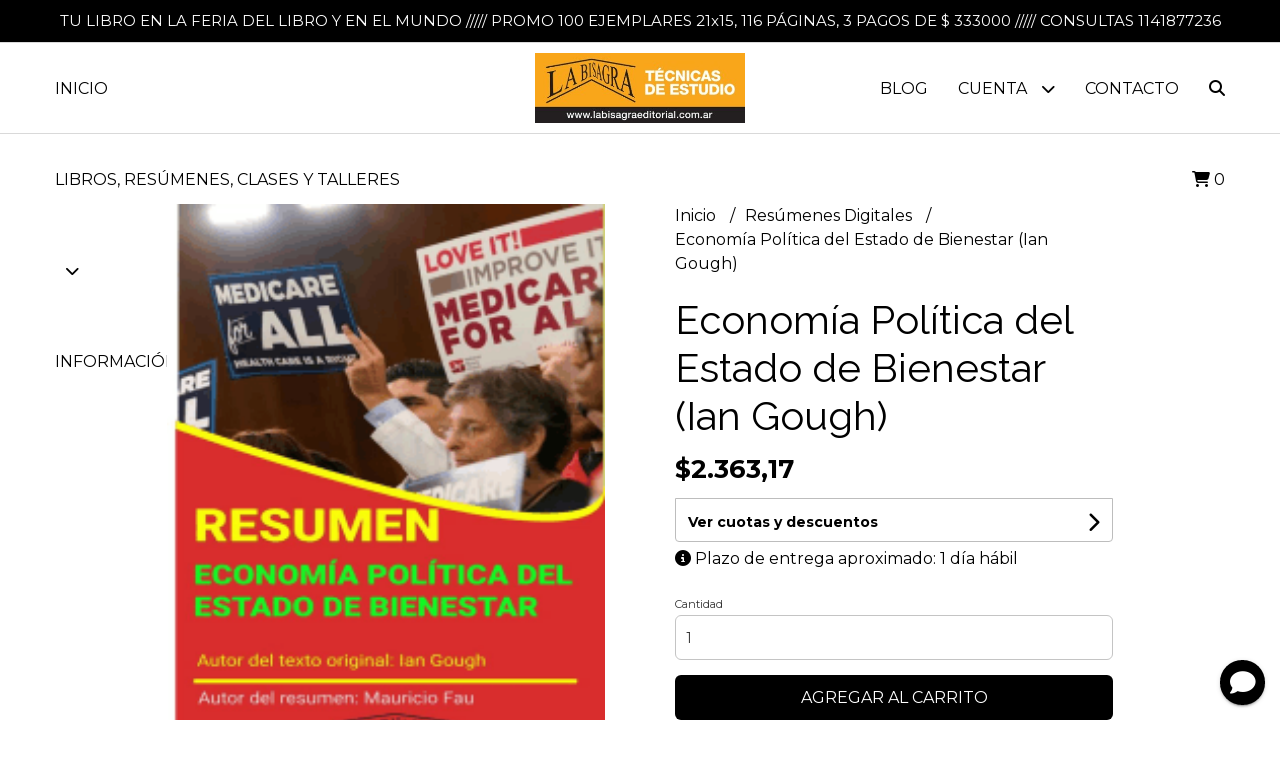

--- FILE ---
content_type: text/html; charset=UTF-8
request_url: https://www.labisagraeditorial.com.ar/resumenes-digitales/economia-politica-del-estado-de-bienestar-ian-gough
body_size: 20507
content:
<!DOCTYPE html> 
<html lang="es">
<head>
    <meta charset="UTF-8">
    <meta name="viewport" content="width=device-width,user-scalable=no,initial-scale=1.0,minimum-scale=1.0,maximum-scale=1.0"/>
    <meta name="csrf-token" content="Z6kwThP7rg638ghgStAWL58p3XWsyoucWZQ5n3zx">
    <meta http-equiv="X-UA-Compatible" content="ie=edge">
        <link rel="canonical" href="https://www.labisagraeditorial.com.ar/resumenes-digitales/economia-politica-del-estado-de-bienestar-ian-gough">
    <title>Economía Política del Estado de Bienestar (Ian Gough) - La Bisagra Editorial</title>
     
    <meta name="description" content="¿Cuál es la naturaleza del Estado en la sociedad capitalista?¿Es un mecanismo neutral para reconciliar los intereses en conflicto y para representar los -intereses comunes- de l">
    <meta property="og:url" content="https://www.labisagraeditorial.com.ar/resumenes-digitales/economia-politica-del-estado-de-bienestar-ian-gough"/>
    <meta property="og:type" content="product"/> 
    <meta property="og:title" content="Economía Política del Estado de Bienestar (Ian Gough)"/>
    <meta property="og:description" content="¿Cuál es la naturaleza del Estado en la sociedad capitalista?¿Es un mecanismo neutral para reconciliar los intereses en conflicto y para representar los -intereses comunes- de l"/>
    <meta property="og:image" content="https://d22fxaf9t8d39k.cloudfront.net/640a75e9c037f428989356adfb369a869aa3ae6bfd3f0b256256f6b843d341ec73046.png"/>
                <meta property="product:price:amount" content="2363.17"/> 
        <meta property="og:price:amount" content="2363.17"/> 
        <meta property="product:price:currency" content="ARS"/>
        <link rel="stylesheet" href="https://cdn.jsdelivr.net/npm/uikit@3.5.10/dist/css/uikit.min.css" />
    <link rel="stylesheet" href="https://d2gsyhqn7794lh.cloudfront.net/all.min.css" />
    <link rel="stylesheet" href="https://fonts.googleapis.com/css2?family=Raleway:wght@300;400;500;700&family=Montserrat:wght@300;400;500;700&display=swap">
    <link rel="shortcut icon" href="https://d22fxaf9t8d39k.cloudfront.net/4944337997cca74788c903519814383742e6f5f1de96b89558e1228a5632273773046.png"/>
    <style type="text/css">
        .uk-h1, .uk-h2, .uk-h3, .uk-h4, .uk-h5, .uk-h6, .uk-heading-2xlarge, .uk-heading-large, .uk-heading-medium, .uk-heading-small, .uk-heading-xlarge, h1, h2, h3, h4, h5, h6 
        { 
            font-family: 'Raleway', sans-serif; 
        }
        html, body, p, span, .field__label, .field__input, .field__textarea, .field__select 
        { 
            font-family: 'Montserrat', sans-serif; 
        }
        .background--primary, .background--primary-hover:hover
        { 
            background-color: #000000; 
        } 
        .text--primary, .text--primary-hover:hover, body
        { 
            color: #000000; 
        }
        .contrast_text--primary, .contrast_text--primary-hover:hover
        { 
            color: #ffffff; 
        }
        .checkbox__check:checked::before
        {
            border: solid #000000;
        }
        .checkbox__check:checked,.checkbox__check:checked:focus
        {
            border: 1px solid #000000; 
        }
        .checkbox__check:checked + .checkout__label-text
        {
            color: #000000;
        }
        .border--primary
        {
            border: solid #000000; 
        }
        .border-radius
        {
            border-radius: 6px;
        }
        .field__input.border-radius, .field__select.border-radius, .field__textarea.border-radius
        {
            border-radius: 6px;
        }
        .field__input.border-radius.field__input--right-button
        {
            border-top-right-radius: 0px;
            border-bottom-right-radius: 0px;
        }
    </style>
    <link rel="stylesheet" href="https://d2op8dwcequzql.cloudfront.net/assets/1.35.0/templates/light/css/style.css"/>
                <script async src="https://www.googletagmanager.com/gtag/js?id=G-5FR8WY0H31"></script>
        <script>
            window.dataLayer = window.dataLayer || [];
            function gtag(){ dataLayer.push(arguments); }
            gtag('js', new Date());
            gtag('config', "G-5FR8WY0H31");
        </script>
                <script>
!function(f,b,e,v,n,t,s)
{if(f.fbq)return;n=f.fbq=function(){n.callMethod?
n.callMethod.apply(n,arguments):n.queue.push(arguments)};
if(!f._fbq)f._fbq=n;n.push=n;n.loaded=!0;n.version='2.0';
n.queue=[];t=b.createElement(e);t.async=!0;
t.src=v;s=b.getElementsByTagName(e)[0];
s.parentNode.insertBefore(t,s)}(window, document,'script',
'https://connect.facebook.net/en_US/fbevents.js');
fbq('init', '429722788414072');
fbq('track', 'PageView');
</script>
<noscript><img height="1" width="1" style="display:none"
src="https://www.facebook.com/tr?id=429722788414072&ev=PageView&noscript=1"
/></noscript>  
                <meta name="facebook-domain-verification" content="r56nqbyiken9prmdqm9r02cdrvzmcx" />  
    </head>
<body>

    
    <div id="mobile-menu-sidenav" class="mobile-menu-sidenav" uk-offcanvas="overlay: true; flip: false; mode: slide">
    <div class="mobile-menu-sidenav__offcanvas-bar uk-offcanvas-bar uk-offcanvas-bar--desktop-small uk-offcanvas-bar--mobile-small text--primary">
        <button class="mobile-menu-sidenav__offcanvas-close uk-offcanvas-close text--primary" type="button" uk-close></button>
        <div class="mobile-menu-sidenav__menu">
                <ul class="mobile-menu-sidenav__list uk-nav-default uk-nav-parent-icon" uk-nav>
                    <li class="mobile-menu-sidenav__list-item">
                        <a href="https://www.labisagraeditorial.com.ar" class="mobile-menu-sidenav__item-link">Inicio</a>
                    </li>
                    <li class="mobile-menu-sidenav__list-item uk-parent">
                        <a href="/productos" class="mobile-menu-sidenav__item-link">LIBROS, RESÚMENES, CLASES  Y TALLERES</a>
                                                    <ul class="mobile-menu-sidenav__sublist uk-nav-default uk-nav-sub uk-nav-parent-icon" uk-nav>
                <li class="mobile-menu-sidenav__list-item">
            <a href="https://www.labisagraeditorial.com.ar/productos" class="mobile-menu-sidenav__item-link">
                Ver todo en Productos
            </a>
        </li>
                                            <li class="mobile-menu-sidenav__item-link uk-parent">
                    <a href="#" class="mobile-menu-sidenav__item-link">
                        Libros
                    </a>
                    <ul class="mobile-menu-sidenav__sublist uk-nav-default uk-nav-sub uk-nav-parent-icon" uk-nav>
            <li class="mobile-menu-sidenav__list-item">
            <a href="https://www.labisagraeditorial.com.ar/libros" class="mobile-menu-sidenav__item-link">
                Ver todo en Libros
            </a>
        </li>
                                                            <li class="mobile-menu-sidenav__list-item">
                    <a href="https://www.labisagraeditorial.com.ar/libros/tecnicas-de-estudio" class="mobile-menu-sidenav__item-link">
                        Técnicas de Estudio
                    </a>
                </li>
                                                            <li class="mobile-menu-sidenav__list-item">
                    <a href="https://www.labisagraeditorial.com.ar/libros/tecnicas-de-estudio-inclusivas" class="mobile-menu-sidenav__item-link">
                        Técnicas de Estudio Inclusivas
                    </a>
                </li>
                                                            <li class="mobile-menu-sidenav__list-item">
                    <a href="https://www.labisagraeditorial.com.ar/libros/diccionarios-basicos" class="mobile-menu-sidenav__item-link">
                        Diccionarios Básicos
                    </a>
                </li>
                                                            <li class="mobile-menu-sidenav__list-item">
                    <a href="https://www.labisagraeditorial.com.ar/libros/clasicos-resumidos" class="mobile-menu-sidenav__item-link">
                        Clásicos Resumidos
                    </a>
                </li>
                                                            <li class="mobile-menu-sidenav__list-item">
                    <a href="https://www.labisagraeditorial.com.ar/libros/principales-teorias" class="mobile-menu-sidenav__item-link">
                        Principales Teorías
                    </a>
                </li>
                                                            <li class="mobile-menu-sidenav__list-item">
                    <a href="https://www.labisagraeditorial.com.ar/libros/grandes-frases" class="mobile-menu-sidenav__item-link">
                        Grandes Frases
                    </a>
                </li>
                                                            <li class="mobile-menu-sidenav__list-item">
                    <a href="https://www.labisagraeditorial.com.ar/libros/asimov-cs-exactas" class="mobile-menu-sidenav__item-link">
                        Asimov - Cs Exactas
                    </a>
                </li>
                                                            <li class="mobile-menu-sidenav__list-item">
                    <a href="https://www.labisagraeditorial.com.ar/libros/clasicos-del-marxismo" class="mobile-menu-sidenav__item-link">
                        Clásicos del Marxismo
                    </a>
                </li>
                                                            <li class="mobile-menu-sidenav__list-item">
                    <a href="https://www.labisagraeditorial.com.ar/libros/historia-argentina" class="mobile-menu-sidenav__item-link">
                        Historia Argentina
                    </a>
                </li>
                                                            <li class="mobile-menu-sidenav__list-item">
                    <a href="https://www.labisagraeditorial.com.ar/libros/ficcion" class="mobile-menu-sidenav__item-link">
                        Ficción
                    </a>
                </li>
                                                            <li class="mobile-menu-sidenav__list-item">
                    <a href="https://www.labisagraeditorial.com.ar/libros/crecimiento-personal" class="mobile-menu-sidenav__item-link">
                        Crecimiento Personal
                    </a>
                </li>
                                                                                                                                                                                                                                                                                                                        </ul>                </li>
                                                                                                                                                                                                <li class="mobile-menu-sidenav__list-item">
                    <a href="https://www.labisagraeditorial.com.ar/combos" class="mobile-menu-sidenav__item-link">
                        Combos
                    </a>
                </li>
                                                            <li class="mobile-menu-sidenav__item-link uk-parent">
                    <a href="#" class="mobile-menu-sidenav__item-link">
                        Resúmenes Digitales
                    </a>
                    <ul class="mobile-menu-sidenav__sublist uk-nav-default uk-nav-sub uk-nav-parent-icon" uk-nav>
            <li class="mobile-menu-sidenav__list-item">
            <a href="https://www.labisagraeditorial.com.ar/resumenes-digitales" class="mobile-menu-sidenav__item-link">
                Ver todo en Resúmenes Digitales
            </a>
        </li>
                                                                                                                                                                                                                        <li class="mobile-menu-sidenav__list-item">
                    <a href="https://www.labisagraeditorial.com.ar/resumenes-digitales/antropologia" class="mobile-menu-sidenav__item-link">
                        Antropología
                    </a>
                </li>
                                                            <li class="mobile-menu-sidenav__list-item">
                    <a href="https://www.labisagraeditorial.com.ar/resumenes-digitales/biologia" class="mobile-menu-sidenav__item-link">
                        Biología
                    </a>
                </li>
                                                            <li class="mobile-menu-sidenav__list-item">
                    <a href="https://www.labisagraeditorial.com.ar/resumenes-digitales/ciencia-politica" class="mobile-menu-sidenav__item-link">
                        Ciencia Política
                    </a>
                </li>
                                                            <li class="mobile-menu-sidenav__list-item">
                    <a href="https://www.labisagraeditorial.com.ar/resumenes-digitales/comunicacion" class="mobile-menu-sidenav__item-link">
                        Comunicación
                    </a>
                </li>
                                                            <li class="mobile-menu-sidenav__list-item">
                    <a href="https://www.labisagraeditorial.com.ar/resumenes-digitales/derecho" class="mobile-menu-sidenav__item-link">
                        Derecho
                    </a>
                </li>
                                                            <li class="mobile-menu-sidenav__list-item">
                    <a href="https://www.labisagraeditorial.com.ar/resumenes-digitales/economia" class="mobile-menu-sidenav__item-link">
                        Economía
                    </a>
                </li>
                                                            <li class="mobile-menu-sidenav__list-item">
                    <a href="https://www.labisagraeditorial.com.ar/resumenes-digitales/educacion" class="mobile-menu-sidenav__item-link">
                        Educación
                    </a>
                </li>
                                                            <li class="mobile-menu-sidenav__list-item">
                    <a href="https://www.labisagraeditorial.com.ar/resumenes-digitales/epistemologia" class="mobile-menu-sidenav__item-link">
                        Epistemología
                    </a>
                </li>
                                                            <li class="mobile-menu-sidenav__list-item">
                    <a href="https://www.labisagraeditorial.com.ar/resumenes-digitales/filosofia" class="mobile-menu-sidenav__item-link">
                        Filosofía
                    </a>
                </li>
                                                            <li class="mobile-menu-sidenav__item-link uk-parent">
                    <a href="#" class="mobile-menu-sidenav__item-link">
                        Historia
                    </a>
                    <ul class="mobile-menu-sidenav__sublist uk-nav-default uk-nav-sub uk-nav-parent-icon" uk-nav>
            <li class="mobile-menu-sidenav__list-item">
            <a href="https://www.labisagraeditorial.com.ar/resumenes-digitales/historia" class="mobile-menu-sidenav__item-link">
                Ver todo en Historia
            </a>
        </li>
                                                                                                                                                                                                                                                                                                                                                <li class="mobile-menu-sidenav__list-item">
                    <a href="https://www.labisagraeditorial.com.ar/resumenes-digitales/historia/historia-general" class="mobile-menu-sidenav__item-link">
                        Historia General
                    </a>
                </li>
                                                            <li class="mobile-menu-sidenav__list-item">
                    <a href="https://www.labisagraeditorial.com.ar/resumenes-digitales/historia/historia-argentina" class="mobile-menu-sidenav__item-link">
                        Historia Argentina
                    </a>
                </li>
                                                            <li class="mobile-menu-sidenav__list-item">
                    <a href="https://www.labisagraeditorial.com.ar/resumenes-digitales/historia/historia-colonial" class="mobile-menu-sidenav__item-link">
                        Historia Colonial
                    </a>
                </li>
                                                            <li class="mobile-menu-sidenav__list-item">
                    <a href="https://www.labisagraeditorial.com.ar/resumenes-digitales/historia/historia-de-paises" class="mobile-menu-sidenav__item-link">
                        Historia de Países
                    </a>
                </li>
                                                            <li class="mobile-menu-sidenav__list-item">
                    <a href="https://www.labisagraeditorial.com.ar/resumenes-digitales/historia/historia-economica" class="mobile-menu-sidenav__item-link">
                        Historia Económica
                    </a>
                </li>
                                                            <li class="mobile-menu-sidenav__list-item">
                    <a href="https://www.labisagraeditorial.com.ar/resumenes-digitales/historia/historia-mundial" class="mobile-menu-sidenav__item-link">
                        Historia Mundial
                    </a>
                </li>
                                                                                                </ul>                </li>
                                                                                                                                    <li class="mobile-menu-sidenav__list-item">
                    <a href="https://www.labisagraeditorial.com.ar/resumenes-digitales/logica" class="mobile-menu-sidenav__item-link">
                        Lógica
                    </a>
                </li>
                                                            <li class="mobile-menu-sidenav__list-item">
                    <a href="https://www.labisagraeditorial.com.ar/resumenes-digitales/psicologia" class="mobile-menu-sidenav__item-link">
                        Psicología
                    </a>
                </li>
                                                            <li class="mobile-menu-sidenav__list-item">
                    <a href="https://www.labisagraeditorial.com.ar/resumenes-digitales/semiologia" class="mobile-menu-sidenav__item-link">
                        Semiología
                    </a>
                </li>
                                                            <li class="mobile-menu-sidenav__list-item">
                    <a href="https://www.labisagraeditorial.com.ar/resumenes-digitales/sociologia" class="mobile-menu-sidenav__item-link">
                        Sociología
                    </a>
                </li>
                                                            <li class="mobile-menu-sidenav__list-item">
                    <a href="https://www.labisagraeditorial.com.ar/resumenes-digitales/trabajo-social" class="mobile-menu-sidenav__item-link">
                        Trabajo Social
                    </a>
                </li>
                                    </ul>                </li>
                                                                                                                                                                                                                                                                                                                        <li class="mobile-menu-sidenav__list-item">
                    <a href="https://www.labisagraeditorial.com.ar/clases-y-talleres" class="mobile-menu-sidenav__item-link">
                        CLASES Y TALLERES
                    </a>
                </li>
                        </ul>                                            </li>
                                                                        <li class="mobile-menu-sidenav__list-item">
                                <a href="https://www.labisagraeditorial.com.ar/e-books" class="mobile-menu-sidenav__item-link">E-BOOKS</a>
                            </li>
                                                                                                <li class="mobile-menu-sidenav__list-item">
                                <a href="https://www.labisagraeditorial.com.ar/quienes-somos" class="mobile-menu-sidenav__item-link">QUIÉNES SOMOS</a>
                            </li>
                                                                                                <li class="mobile-menu-sidenav__list-item">
                                <a href="https://www.labisagraeditorial.com.ar/preguntas-frecuentes" class="mobile-menu-sidenav__item-link">Preguntas Frecuentes</a>
                            </li>
                                                                                        <li class="mobile-menu-sidenav__list-item">
                            <a href="https://www.labisagraeditorial.com.ar/blog" class="mobile-menu-sidenav__item-link">Blog</a>
                        </li>
                                                                <li class="mobile-menu-sidenav__list-item">
                            <a href="#contact-modal" class="mobile-menu-sidenav__item-link" uk-toggle>Contacto</a>
                        </li>
                                        <li class="mobile-menu-sidenav__list-item mobile-menu-sidenav__list-item--divider"></li>
                                            <li class="mobile-menu-sidenav__list-item">
                            <a href="#register-modal" class="mobile-menu-sidenav__item-link" uk-toggle>Crear cuenta</a>
                        </li>
                        <li class="mobile-menu-sidenav__list-item">
                            <a href="#login-modal" class="mobile-menu-sidenav__item-link" uk-toggle>Iniciar sesión</a>
                        </li>
                                                    <li class="mobile-menu-sidenav__list-item">
                                <a href="#wholesaler-modal" class="mobile-menu-sidenav__item-link" uk-toggle>Mayoristas</a>
                            </li>
                                                            </ul>
            </div>
    </div>
</div>    

    
            <div class="header-announcement background--primary">
            <p class="header-announcement__text contrast_text--primary">
                                    <a href="https://wa.me/541141877236" class="header-announcement__link contrast_text--primary">
                        TU LIBRO EN LA FERIA DEL LIBRO Y EN EL MUNDO   /////  PROMO 100 EJEMPLARES 21x15, 116 PÁGINAS, 3 PAGOS DE $ 333000 ///// CONSULTAS 1141877236
                    </a>
                            </p>
        </div>
        

    
    <div class="header-search">
        <div class="header-search__wrapper uk-container uk-flex uk-flex-middle">
            <div class="header-search__search-box uk-flex-1 uk-flex uk-flex-middle">
                <form method="GET" action="/search" class="header-search__form uk-flex-1">
                    <div class="header-search__field uk-inline">
                        <span class="header-search__icon uk-form-icon" uk-icon="icon: search"></span>
                        <a href="#!" class="header-search__icon search-bar-close uk-form-icon uk-form-icon-flip" uk-icon="icon: close"></a>
                        <input type="search" class="header-search__input uk-search-input" name="q" min-length="2" autocomplete="off" placeholder="Buscar..." required>
                    </div>
                </form>
            </div>
        </div>
    </div>
    

    
    <div class="header-menu">
        <div class="header-menu__container uk-container">
            
            <nav class="header-menu__desktop uk-flex uk-flex-between uk-flex-center uk-visible@m">
                <ul class="header-menu__desktop-list uk-flex uk-flex-middle uk-flex-left uk-flex-wrap">
                    <li class="desktop-list__item text--primary">
                        <a href="https://www.labisagraeditorial.com.ar" class="desktop-list__link">
                            Inicio
                        </a>
                    </li>
                    <li class="desktop-list__item text--primary">
                        <a href="/productos" class="desktop-list__link">LIBROS, RESÚMENES, CLASES  Y TALLERES <i class="desktop-list__down-icon text--primary fas fa-chevron-down"></i></a>
                                                    <ul class="nav first">
                                        <li class="desktop-list__subitem text--primary">
                    <a href="https://www.labisagraeditorial.com.ar/libros" class="desktop-list__link">
                        Libros
                        <i class="desktop-list__right-icon text--primary fas fa-chevron-right"></i>
                    </a>
                    <ul class="nav">
                                                    <li class="desktop-list__subitem text--primary">
                    <a href="https://www.labisagraeditorial.com.ar/libros/tecnicas-de-estudio" class="desktop-list__link">
                        Técnicas de Estudio
                    </a>
                </li>
                                                            <li class="desktop-list__subitem text--primary">
                    <a href="https://www.labisagraeditorial.com.ar/libros/tecnicas-de-estudio-inclusivas" class="desktop-list__link">
                        Técnicas de Estudio Inclusivas
                    </a>
                </li>
                                                            <li class="desktop-list__subitem text--primary">
                    <a href="https://www.labisagraeditorial.com.ar/libros/diccionarios-basicos" class="desktop-list__link">
                        Diccionarios Básicos
                    </a>
                </li>
                                                            <li class="desktop-list__subitem text--primary">
                    <a href="https://www.labisagraeditorial.com.ar/libros/clasicos-resumidos" class="desktop-list__link">
                        Clásicos Resumidos
                    </a>
                </li>
                                                            <li class="desktop-list__subitem text--primary">
                    <a href="https://www.labisagraeditorial.com.ar/libros/principales-teorias" class="desktop-list__link">
                        Principales Teorías
                    </a>
                </li>
                                                            <li class="desktop-list__subitem text--primary">
                    <a href="https://www.labisagraeditorial.com.ar/libros/grandes-frases" class="desktop-list__link">
                        Grandes Frases
                    </a>
                </li>
                                                            <li class="desktop-list__subitem text--primary">
                    <a href="https://www.labisagraeditorial.com.ar/libros/asimov-cs-exactas" class="desktop-list__link">
                        Asimov - Cs Exactas
                    </a>
                </li>
                                                            <li class="desktop-list__subitem text--primary">
                    <a href="https://www.labisagraeditorial.com.ar/libros/clasicos-del-marxismo" class="desktop-list__link">
                        Clásicos del Marxismo
                    </a>
                </li>
                                                            <li class="desktop-list__subitem text--primary">
                    <a href="https://www.labisagraeditorial.com.ar/libros/historia-argentina" class="desktop-list__link">
                        Historia Argentina
                    </a>
                </li>
                                                            <li class="desktop-list__subitem text--primary">
                    <a href="https://www.labisagraeditorial.com.ar/libros/ficcion" class="desktop-list__link">
                        Ficción
                    </a>
                </li>
                                                            <li class="desktop-list__subitem text--primary">
                    <a href="https://www.labisagraeditorial.com.ar/libros/crecimiento-personal" class="desktop-list__link">
                        Crecimiento Personal
                    </a>
                </li>
                                                                                                                                                                                                                                                                                                                        </ul>                </li>
                                                                                                                                                                                                <li class="desktop-list__subitem text--primary">
                    <a href="https://www.labisagraeditorial.com.ar/combos" class="desktop-list__link">
                        Combos
                    </a>
                </li>
                                                            <li class="desktop-list__subitem text--primary">
                    <a href="https://www.labisagraeditorial.com.ar/resumenes-digitales" class="desktop-list__link">
                        Resúmenes Digitales
                        <i class="desktop-list__right-icon text--primary fas fa-chevron-right"></i>
                    </a>
                    <ul class="nav">
                                                                                                                                                                                                                <li class="desktop-list__subitem text--primary">
                    <a href="https://www.labisagraeditorial.com.ar/resumenes-digitales/antropologia" class="desktop-list__link">
                        Antropología
                    </a>
                </li>
                                                            <li class="desktop-list__subitem text--primary">
                    <a href="https://www.labisagraeditorial.com.ar/resumenes-digitales/biologia" class="desktop-list__link">
                        Biología
                    </a>
                </li>
                                                            <li class="desktop-list__subitem text--primary">
                    <a href="https://www.labisagraeditorial.com.ar/resumenes-digitales/ciencia-politica" class="desktop-list__link">
                        Ciencia Política
                    </a>
                </li>
                                                            <li class="desktop-list__subitem text--primary">
                    <a href="https://www.labisagraeditorial.com.ar/resumenes-digitales/comunicacion" class="desktop-list__link">
                        Comunicación
                    </a>
                </li>
                                                            <li class="desktop-list__subitem text--primary">
                    <a href="https://www.labisagraeditorial.com.ar/resumenes-digitales/derecho" class="desktop-list__link">
                        Derecho
                    </a>
                </li>
                                                            <li class="desktop-list__subitem text--primary">
                    <a href="https://www.labisagraeditorial.com.ar/resumenes-digitales/economia" class="desktop-list__link">
                        Economía
                    </a>
                </li>
                                                            <li class="desktop-list__subitem text--primary">
                    <a href="https://www.labisagraeditorial.com.ar/resumenes-digitales/educacion" class="desktop-list__link">
                        Educación
                    </a>
                </li>
                                                            <li class="desktop-list__subitem text--primary">
                    <a href="https://www.labisagraeditorial.com.ar/resumenes-digitales/epistemologia" class="desktop-list__link">
                        Epistemología
                    </a>
                </li>
                                                            <li class="desktop-list__subitem text--primary">
                    <a href="https://www.labisagraeditorial.com.ar/resumenes-digitales/filosofia" class="desktop-list__link">
                        Filosofía
                    </a>
                </li>
                                                            <li class="desktop-list__subitem text--primary">
                    <a href="https://www.labisagraeditorial.com.ar/resumenes-digitales/historia" class="desktop-list__link">
                        Historia
                        <i class="desktop-list__right-icon text--primary fas fa-chevron-right"></i>
                    </a>
                    <ul class="nav">
                                                                                                                                                                                                                                                                                                                                        <li class="desktop-list__subitem text--primary">
                    <a href="https://www.labisagraeditorial.com.ar/resumenes-digitales/historia/historia-general" class="desktop-list__link">
                        Historia General
                    </a>
                </li>
                                                            <li class="desktop-list__subitem text--primary">
                    <a href="https://www.labisagraeditorial.com.ar/resumenes-digitales/historia/historia-argentina" class="desktop-list__link">
                        Historia Argentina
                    </a>
                </li>
                                                            <li class="desktop-list__subitem text--primary">
                    <a href="https://www.labisagraeditorial.com.ar/resumenes-digitales/historia/historia-colonial" class="desktop-list__link">
                        Historia Colonial
                    </a>
                </li>
                                                            <li class="desktop-list__subitem text--primary">
                    <a href="https://www.labisagraeditorial.com.ar/resumenes-digitales/historia/historia-de-paises" class="desktop-list__link">
                        Historia de Países
                    </a>
                </li>
                                                            <li class="desktop-list__subitem text--primary">
                    <a href="https://www.labisagraeditorial.com.ar/resumenes-digitales/historia/historia-economica" class="desktop-list__link">
                        Historia Económica
                    </a>
                </li>
                                                            <li class="desktop-list__subitem text--primary">
                    <a href="https://www.labisagraeditorial.com.ar/resumenes-digitales/historia/historia-mundial" class="desktop-list__link">
                        Historia Mundial
                    </a>
                </li>
                                                                                                </ul>                </li>
                                                                                                                                    <li class="desktop-list__subitem text--primary">
                    <a href="https://www.labisagraeditorial.com.ar/resumenes-digitales/logica" class="desktop-list__link">
                        Lógica
                    </a>
                </li>
                                                            <li class="desktop-list__subitem text--primary">
                    <a href="https://www.labisagraeditorial.com.ar/resumenes-digitales/psicologia" class="desktop-list__link">
                        Psicología
                    </a>
                </li>
                                                            <li class="desktop-list__subitem text--primary">
                    <a href="https://www.labisagraeditorial.com.ar/resumenes-digitales/semiologia" class="desktop-list__link">
                        Semiología
                    </a>
                </li>
                                                            <li class="desktop-list__subitem text--primary">
                    <a href="https://www.labisagraeditorial.com.ar/resumenes-digitales/sociologia" class="desktop-list__link">
                        Sociología
                    </a>
                </li>
                                                            <li class="desktop-list__subitem text--primary">
                    <a href="https://www.labisagraeditorial.com.ar/resumenes-digitales/trabajo-social" class="desktop-list__link">
                        Trabajo Social
                    </a>
                </li>
                                    </ul>                </li>
                                                                                                                                                                                                                                                                                                                        <li class="desktop-list__subitem text--primary">
                    <a href="https://www.labisagraeditorial.com.ar/clases-y-talleres" class="desktop-list__link">
                        CLASES Y TALLERES
                    </a>
                </li>
                        </ul>                                            </li>
                                            <li class="desktop-list__item text--primary">
                            <a href="#!" class="desktop-list__link">Información <i class="desktop-list__down-icon text--primary fas fa-chevron-down"></i></a>
                            <ul class="nav first">
                                                                                                            <li class="desktop-list__subitem text--primary">
                                            <a href="https://www.labisagraeditorial.com.ar/e-books" class="desktop-list__link">
                                                E-BOOKS
                                            </a>
                                        </li>
                                                                                                                                                <li class="desktop-list__subitem text--primary">
                                            <a href="https://www.labisagraeditorial.com.ar/quienes-somos" class="desktop-list__link">
                                                QUIÉNES SOMOS
                                            </a>
                                        </li>
                                                                                                                                                <li class="desktop-list__subitem text--primary">
                                            <a href="https://www.labisagraeditorial.com.ar/preguntas-frecuentes" class="desktop-list__link">
                                                Preguntas Frecuentes
                                            </a>
                                        </li>
                                                                                                </ul>
                        </li>
                                    </ul>
                <div class="header-menu__desktop-logo-wrapper uk-flex uk-flex-middle uk-flex-center uk-flex-wrap">
                     
                        <a href="https://www.labisagraeditorial.com.ar" class="header-logo__link">
                            <img src="https://d22fxaf9t8d39k.cloudfront.net/8bf74a197ea2d6aea0d3b68516ca0678d5f879df8bb9945988aa842548c83e3373046.jpg" class="header-logo__image" alt="Logo"/>
                        </a>
                                    </div>
                <ul class="header-menu__desktop-list uk-flex uk-flex-middle uk-flex-right uk-flex-wrap">
                                            <li class="desktop-list__item text--primary">
                            <a href="https://www.labisagraeditorial.com.ar/blog" class="desktop-list__link">
                                Blog
                            </a>
                        </li>
                                        <li class="desktop-list__item text--primary">
                        <a href="#!" class="desktop-list__link">Cuenta <i class="desktop-list__down-icon text--primary fas fa-chevron-down"></i></a>
                        <ul class="nav first">
                                                            <li class="desktop-list__subitem text--primary">
                                    <a href="#register-modal" class="desktop-list__subitem" uk-toggle>Crear cuenta</a>
                                </li>
                                <li class="desktop-list__subitem text--primary">
                                    <a href="#login-modal" class="desktop-list__subitem" uk-toggle>Iniciar sesión</a>
                                </li>
                                                                    <li class="desktop-list__subitem text--primary">
                                        <a href="#wholesaler-modal" class="desktop-list__subitem" uk-toggle>Mayoristas</a>
                                    </li>
                                                                                    </ul>
                    </li>
                                            <li class="desktop-list__item text--primary">
                            <a href="#contact-modal" class="desktop-list__link" uk-toggle>
                                Contacto
                            </a>
                        </li>
                                        <li class="desktop-list__item desktop-list__item--cart text--primary">
                        <a href="#" class="desktop-list__link search-bar-open text--primary">
                            <i class="text--primary fas fa-search"></i>
                        </a>
                    </li>
                    <li class="desktop-list__item desktop-list__item--cart text--primary">
                        <a href="#" uk-toggle="target: #cart-sidenav" class="desktop-list__link">
                            <i class="text--primary fas fa-shopping-cart"></i>
                            <span class="cart-qty text--primary">0</span>
                        </a>
                    </li>
                </ul>
            </nav>
            
            
            
            <nav class="header-menu__mobile uk-flex uk-flex-middle uk-flex-between uk-hidden@m">
                <div class="mobile__hamburger">
                    <a href="#" class="mobile__hamburger-btn" uk-toggle="target: #mobile-menu-sidenav"><i class="fas fa-bars text--primary"></i></a>
                </div>
                <div class="header-menu__mobile-logo-wrapper uk-flex uk-flex-middle uk-flex-center uk-flex-wrap">
                     
                        <a href="https://www.labisagraeditorial.com.ar" class="header-logo__link">
                            <img src="https://d22fxaf9t8d39k.cloudfront.net/8bf74a197ea2d6aea0d3b68516ca0678d5f879df8bb9945988aa842548c83e3373046.jpg" class="header-logo__image" alt="Logo"/>
                        </a>
                                    </div>
                <div class="mobile__actions">
                    <ul class="mobile__actions-list uk-flex uk-flex-row uk-flex-middle uk-flex-right">
                        <li class="actions-list__item text--primary">
                            <a href="#!" class="actions-list__link search-bar-open">
                                <i class="text--primary fas fa-search"></i>
                            </a>
                        </li>
                        <li class="actions-list__item text--primary">
                            <a href="#" uk-toggle="target: #cart-sidenav" class="actions-list__item text--primary">
                                <i class="text--primary fas fa-shopping-cart"></i>
                                <span class="cart-qty text--primary">0</span>
                            </a>
                        </li>
                    </ul>
                </div>
            </nav>
            
        </div>
    </div>
    

    
        <section class="product-vip uk-container uk-section-block--m uk-section-block--half">
        <div class="product-vip__container uk-grid-large uk-flex-center uk-grid" uk-grid>
            
                            <div class="product-vip__left-container uk-width-2-5@s uk-width-1-1">
                    <div id="product-vip__carrousel" class="product-vip__carrousel uk-position-relative uk-visible-toggle uk-dark" tabindex="-1" uk-slider="autoplay: false;">
                        <ul class="uk-slider-items uk-child-width-1-1">
                                                            <li>
                                    <img src="https://d22fxaf9t8d39k.cloudfront.net/640a75e9c037f428989356adfb369a869aa3ae6bfd3f0b256256f6b843d341ec73046.png" class="product-vip__carrousel-image">
                                </li>
                                                    </ul>
                        <a class="uk-position-center-left uk-position-small uk-visible" href="#" uk-slidenav-previous uk-slider-item="previous"></a>
                        <a class="uk-position-center-right uk-position-small uk-visible" href="#" uk-slidenav-next uk-slider-item="next"></a>
                        <ul class="product-vip__slider-dotnav uk-slider-nav uk-dotnav uk-flex-center uk-margin"></ul>
                    </div>
                    <div class="product-vip__description uk-visible@m ql-container">
                        <p><span style="color: rgb(28, 38, 61);">¿Cuál es la naturaleza del Estado en la sociedad capitalista?</span></p><p><span style="color: rgb(28, 38, 61);">¿Es un mecanismo neutral para reconciliar los intereses en conflicto y para representar los -intereses comunes- de la nación, como la teoría política pluralista dice?</span></p><p><span style="color: rgb(28, 38, 61);">¿O es, según la famosa frase del Manifiesto Comunista, "solamente un comité que dirige los asuntos comunes de toda la burguesía"?</span></p><p><span style="color: rgb(28, 38, 61);">El elemento común en todas las teorías marxistas del Estado, que las distingue de todas las otras teorías, es la subordinación del Estado al modo de producción capitalista y la clase o clases dominantes dentro de ese modo.</span></p><p><span style="color: rgb(28, 38, 61);">En otras palabras, la clase económicamente dominante es también la clase políticamente dominante o clase gobernante.</span></p><p><span style="color: rgb(28, 38, 61);">No obstante, la realidad es mucho más complicada de lo que sugiere esta sencilla frase de Marx y Engels.</span></p><p><span style="color: rgb(28, 38, 61);">En concreto hay en los escritos de Marx, en contraste con los de Engels y Lenin, por ejemplo, un análisis mucho más rico de lo que justamente es específico del Estado capitalista que después de todo es el objeto de nuestro estudio.</span></p><p><span style="color: rgb(28, 38, 61);">Para abordar el tema, hemos resumido lo esencial de ECONOMÍA POLÍTICA DEL ESTADO DE BIENESTAR, de Ian Gough, en su capítulo 3, "El Estado y sus actividades del bienestar" ".</span></p><p><br></p><p><em>Este e-book forma parte de un catálogo de más de 2500 títulos de resúmenes sobre diferentes materias. Podés encontrar el catálogo completo </em><a href="https://docs.google.com/spreadsheets/d/1wWWAZ_eKpjXkFQG2vh6ywiY3ZHqZOaNW/edit?usp=sharing&amp;ouid=100610135989494328233&amp;rtpof=true&amp;sd=true" rel="noopener noreferrer" target="_blank"><em>acá</em></a></p><p><br></p><p><strong>Autor del resumen: Mauricio Fau</strong></p><p><strong>Formato PDF | 9 páginas</strong></p>
                    </div>
                </div>
                        
            
            <div class="product-vip__right-container uk-width-2-5@m uk-width-1-1">
                <div class="uk-child-width-1-1 uk-grid" uk-grid>
                    <div>
                        <ul class="product-vip__breadcrumb breadcrumb">
                            <li class="breadcrumb__item">
                                <a href="https://www.labisagraeditorial.com.ar" class="breadcrumb__link text--primary text--primary-hover">
                                    Inicio
                                </a>
                            </li>
                                                            <li class="breadcrumb__item">
                                    <a href="https://www.labisagraeditorial.com.ar/resumenes-digitales" class="breadcrumb__link text--primary text--primary-hover">
                                        Resúmenes Digitales
                                    </a>
                                </li>
                                                        <li class="breadcrumb__item">
                                <a href="https://www.labisagraeditorial.com.ar" class="breadcrumb__link text--primary text--primary-hover">
                                    Economía Política del Estado de Bienestar (Ian Gough)
                                </a>
                            </li>
                        </ul>
                        <h1 class="product-vip__title text--primary">Economía Política del Estado de Bienestar (Ian Gough)</h1>
                         
                            <p class="product-vip__price uk-flex uk-flex-middle text--primary">
                                <span class="product-vip__price-value">
                                                                        $2.363,17
                                </span>
                                                            </p>
                                                                                                                                                                                 <div class="product-vip__payment-offers-container" style="border-radius: 4px 4px 4px 4px;">
                                    
                                    <div class="product-vip__show-payment-offers-box" style="display: none;">
                                        <p class="product-vip__show-payment-offers-text text--primary">
                                            <a href="#" class="product-vip__show-payment-offers-link text--primary">
                                                Ver cuotas y descuentos
                                                <span class="product-vip__show-payment-offers-loading"></span>
                                            </a>
                                        </p>
                                        <i class="fa fa-chevron-right fa-lg product-vip__show-payment-offers-icon" aria-hidden="true"></i>
                                    </div>
                                </div>
                                                                                                        <p class="product-vip__production-time text--primary">
                                                                    <i class="fas fa-info-circle"></i>
                                    <span class="product-vip__production-time-value">
                                        Plazo de entrega aproximado: 1 día hábil
                                    </span>
                                                            </h5>
                                                                            <div class="product-vip__fields uk-child-width-1-1 uk-grid" uk-grid>
                                                                    <div>
                                        <form method="POST" action="#" id="add_to_cart-form">
                                            <input type="hidden" name="product" value="3599342">
                                            <input type="hidden" name="stock" value="8145360">
                                            <div id="add_to_cart-msg"></div>
                                                                                        <div class="uk-child-width-1-1 uk-grid-small uk-grid" uk-grid>
                                                <div>
                                                    <div class="field field--quantity">
            <label class="field__label field__label--quantity" for="quantity">Cantidad</label>
                <input type="number" name="quantity" id="quantity" class="field__input border-radius" value="1" data-regex="/^[1-9]{1}([0-9]?)*$/" data-message="Ingrese una cantidad válida"  data-required="1"/>
        <p class="field__message field__message--quantity"></p>
</div>                                                </div>
                                                                                                <div>
                                                    <button type="submit" id="add_to_cart-btn" class="button button--full background--primary background--primary-hover contrast_text--primary contrast_text--primary-hover uk-button uk-button-input border-radius"  data-label="Agregar al carrito" data-spinner-ratio="0.75" >
     
        Agregar al carrito
    </button>                                                </div>
                                            </div>
                                        </form>
                                    </div>
                                                                                                </div>
                                            </div>
                </div>
            </div>
            
            <div class="uk-width-1-1 uk-hidden@m">
                <div class="product-vip__description ql-container">
                    <p><span style="color: rgb(28, 38, 61);">¿Cuál es la naturaleza del Estado en la sociedad capitalista?</span></p><p><span style="color: rgb(28, 38, 61);">¿Es un mecanismo neutral para reconciliar los intereses en conflicto y para representar los -intereses comunes- de la nación, como la teoría política pluralista dice?</span></p><p><span style="color: rgb(28, 38, 61);">¿O es, según la famosa frase del Manifiesto Comunista, "solamente un comité que dirige los asuntos comunes de toda la burguesía"?</span></p><p><span style="color: rgb(28, 38, 61);">El elemento común en todas las teorías marxistas del Estado, que las distingue de todas las otras teorías, es la subordinación del Estado al modo de producción capitalista y la clase o clases dominantes dentro de ese modo.</span></p><p><span style="color: rgb(28, 38, 61);">En otras palabras, la clase económicamente dominante es también la clase políticamente dominante o clase gobernante.</span></p><p><span style="color: rgb(28, 38, 61);">No obstante, la realidad es mucho más complicada de lo que sugiere esta sencilla frase de Marx y Engels.</span></p><p><span style="color: rgb(28, 38, 61);">En concreto hay en los escritos de Marx, en contraste con los de Engels y Lenin, por ejemplo, un análisis mucho más rico de lo que justamente es específico del Estado capitalista que después de todo es el objeto de nuestro estudio.</span></p><p><span style="color: rgb(28, 38, 61);">Para abordar el tema, hemos resumido lo esencial de ECONOMÍA POLÍTICA DEL ESTADO DE BIENESTAR, de Ian Gough, en su capítulo 3, "El Estado y sus actividades del bienestar" ".</span></p><p><br></p><p><em>Este e-book forma parte de un catálogo de más de 2500 títulos de resúmenes sobre diferentes materias. Podés encontrar el catálogo completo </em><a href="https://docs.google.com/spreadsheets/d/1wWWAZ_eKpjXkFQG2vh6ywiY3ZHqZOaNW/edit?usp=sharing&amp;ouid=100610135989494328233&amp;rtpof=true&amp;sd=true" rel="noopener noreferrer" target="_blank"><em>acá</em></a></p><p><br></p><p><strong>Autor del resumen: Mauricio Fau</strong></p><p><strong>Formato PDF | 9 páginas</strong></p>
                </div>
            </div>
        </div>
    </section>
     
    <div id="promotions-modal" class="modal" uk-modal>
    <div class="modal__dialog uk-modal-dialog">
        <form id="promotions-form" action="#" method="POST">
            <div class="modal__header uk-modal-header">
                <button class="modal__close text--primary text--primary-hover uk-modal-close-default" type="button" uk-close></button>
                <p class="modal__title uk-modal-title text--primary">Métodos de pago y financiación</p>
                            </div>
            <div class="modal__body uk-modal-body" uk-overflow-auto>
                <div id="promotions-alert"></div>
                <div id="promotions-modal-content">
                    <div class="uk-container">
            <ul id="promotions-payment-methods" uk-accordion="multiple: true">
            </ul>
         </div>
                </div>
            </div>
                    </form>
    </div>
</div>     
    

    
    <div id="login-modal" class="modal" uk-modal>
    <div class="modal__dialog uk-modal-dialog">
        <form id="login-form" action="#" method="POST">
            <div class="modal__header uk-modal-header">
                <button class="modal__close text--primary text--primary-hover uk-modal-close-default" type="button" uk-close></button>
                <p class="modal__title uk-modal-title text--primary">Iniciar sesión</p>
                            </div>
            <div class="modal__body uk-modal-body" >
                <div id="login-alert"></div>
                <div id="login-modal-content">
                    <div class="uk-grid-small uk-child-width-1-1" uk-grid>
            <div>
                <div class="field field--login_email">
            <label class="field__label field__label--login_email" for="login_email">Email</label>
         
        <input type="email" name="login_email" id="login_email" class="field__input border-radius" data-regex="/^[\w\-\.]+\@[a-zA-Z0-9\.\-]+\.[a-zA-z]{2,7}$/" data-message="Ingrese un email válido"  data-required="1"/>
        <p class="field__message field__message--login_email"></p>
</div>            </div>
            <div>
                <div class="field field--login_password">
            <label class="field__label field__label--login_password" for="login_password">Contraseña</label>
         
        <input type="password" name="login_password" id="login_password" class="field__input border-radius" data-regex="/^.{6,12}$/" data-message="Ingrese una contraseña válida [6-12 caracteres de longitud]"  data-required="1"/>
        <p class="field__message field__message--login_password"></p>
</div>            </div>
            <div>
                <p class="login__message text--primary text--primary-hover uk-text-right">
                    Ha olvidado su contraseña? <a href="#recover-modal" class="login__link text--primary-hover" uk-toggle>Recuperar</a>
                </p>
                <p class="login__message text--primary text--primary-hover uk-text-right">
                    Aún no tiene cuenta? <a href="#register-modal" class="login__link text--primary-hover" uk-toggle>Crear cuenta</a>
                </p>
            </div>
        </div>
                </div>
            </div>
                            <div id="login-modal-footer" class="modal__footer uk-modal-footer uk-flex uk-flex-right">
                    <button type="submit" id="login-btn" class="button button--half background--primary background--primary-hover contrast_text--primary contrast_text--primary-hover uk-button uk-button-normal border-radius"  data-label="Ingresar" data-spinner-ratio="0.75" >
     
        Ingresar
    </button>
                </div>
                    </form>
    </div>
</div>

 
<div id="recover-modal" class="modal" uk-modal>
    <div class="modal__dialog uk-modal-dialog">
        <form id="recover-form" action="#" method="POST">
            <div class="modal__header uk-modal-header">
                <button class="modal__close text--primary text--primary-hover uk-modal-close-default" type="button" uk-close></button>
                <p class="modal__title uk-modal-title text--primary">Recuperar contraseña</p>
                            </div>
            <div class="modal__body uk-modal-body" >
                <div id="recover-alert"></div>
                <div id="recover-modal-content">
                    <div class="field field--recover_email">
            <label class="field__label field__label--recover_email" for="recover_email">Email</label>
         
        <input type="email" name="recover_email" id="recover_email" class="field__input border-radius" data-regex="/^[\w\-\.]+\@[a-zA-Z0-9\.\-]+\.[a-zA-z]{2,7}$/" data-message="Ingrese un email válido"  data-required="1"/>
        <p class="field__message field__message--recover_email"></p>
</div>
                </div>
            </div>
                            <div id="recover-modal-footer" class="modal__footer uk-modal-footer uk-flex uk-flex-right">
                    <button type="submit" id="recover-btn" class="button button--half background--primary background--primary-hover contrast_text--primary contrast_text--primary-hover uk-button uk-button-normal border-radius"  data-label="Recuperar" data-spinner-ratio="0.75" >
     
        Recuperar
    </button>
                </div>
                    </form>
    </div>
</div>

 
<div id="register-modal" class="modal" uk-modal>
    <div class="modal__dialog uk-modal-dialog">
        <form id="register-form" action="#" method="POST">
            <div class="modal__header uk-modal-header">
                <button class="modal__close text--primary text--primary-hover uk-modal-close-default" type="button" uk-close></button>
                <p class="modal__title uk-modal-title text--primary">Crear cuenta</p>
                            </div>
            <div class="modal__body uk-modal-body" uk-overflow-auto>
                <div id="register-alert"></div>
                <div id="register-modal-content">
                    <div class="uk-grid-small" uk-grid>
            <div class="uk-width-1-2">
                <div class="field field--register_name">
            <label class="field__label field__label--register_name" for="register_name">Nombre</label>
         
        <input type="text" name="register_name" id="register_name" class="field__input border-radius" data-regex="/^(?=.{2,45}$)([a-zA-Zá-úÁ-Ú](\s[a-zA-Zá-úÁ-Ú])?(\s)?)*$/" data-message="Ingrese un nombre válido"  data-required="1"/>
        <p class="field__message field__message--register_name"></p>
</div>            </div>
            <div class="uk-width-1-2">
                <div class="field field--register_surname">
            <label class="field__label field__label--register_surname" for="register_surname">Apellido</label>
         
        <input type="text" name="register_surname" id="register_surname" class="field__input border-radius" data-regex="/^(?=.{2,45}$)([a-zA-Zá-úÁ-Ú](\s[a-zA-Zá-úÁ-Ú])?(\s)?)*$/" data-message="Ingrese un apellido válido"  data-required="1"/>
        <p class="field__message field__message--register_surname"></p>
</div>            </div>
            <div class="uk-width-1-1">
                <div class="field field--register_email">
            <label class="field__label field__label--register_email" for="register_email">Email</label>
         
        <input type="email" name="register_email" id="register_email" class="field__input border-radius" data-regex="/^[\w\-\.]+\@[a-zA-Z0-9\.\-]+\.[a-zA-z]{2,7}$/" data-message="Ingrese un email válido"  data-required="1"/>
        <p class="field__message field__message--register_email"></p>
</div>            </div>
            <div class="uk-width-1-1">
                <div class="field field--register_phone">
            <label class="field__label field__label--register_phone" for="register_phone">Teléfono (opcional)</label>
         
        <input type="tel" name="register_phone" id="register_phone" class="field__input border-radius" data-regex="/^((\+)?(54|549)?(\s)?(\()?(0)?(?!15)((11)(\))?[\-\s]{0,3}(15)?[\-\s]{0,3}[\d]{4}[\-\s]{0,3}[\d]{4}|(2|3)[\d]{2}(\))?[\-\s]{0,3}(15)?[\-\s]{0,3}[\d]{3}[\-\s]{0,3}[\d]{4}|(2|3)[\d]{3}(\))?[\-\s]{0,3}(15)?[\-\s]{0,3}[\d]{3}[\-\s]{0,3}[\d]{3})|[\+\(]{0,2}(56|569|598|595|55|52|57|58|51|591)[\s\-\(\)]{0,3}[\d]{1}[\s\-\(\)]{0,3}[\d]{1,3}[\s\-\)]{0,3}[\d]{3}[\s\-\)]{0,3}[\d]{3,4})$/" data-message="Ingrese un número de teléfono válido con código de area"  data-required="0"/>
        <p class="field__message field__message--register_phone"></p>
</div>            </div>
            <div class="uk-width-1-2">
                <div class="field field--register_password">
            <label class="field__label field__label--register_password" for="register_password">Contraseña</label>
         
        <input type="password" name="register_password" id="register_password" class="field__input border-radius" data-regex="/^.{6,12}$/" data-message="Ingrese una contraseña válida [6-12 caracteres de longitud]"  data-required="1"/>
        <p class="field__message field__message--register_password"></p>
</div>            </div>
            <div class="uk-width-1-2">
                <div class="field field--register_repeat_password">
            <label class="field__label field__label--register_repeat_password" for="register_repeat_password">Repetir contraseña</label>
         
        <input type="password" name="register_repeat_password" id="register_repeat_password" class="field__input border-radius" data-regex="/^.{6,12}$/" data-message="Ingrese una contraseña válida [6-12 caracteres de longitud]"  data-required="1"/>
        <p class="field__message field__message--register_repeat_password"></p>
</div>            </div>
        </div>
                </div>
            </div>
                            <div id="register-modal-footer" class="modal__footer uk-modal-footer uk-flex uk-flex-right">
                    <button type="submit" id="register-btn" class="button button--half background--primary background--primary-hover contrast_text--primary contrast_text--primary-hover uk-button uk-button-normal border-radius"  data-label="Crear cuenta" data-spinner-ratio="0.75" >
     
        Crear cuenta
    </button>
                </div>
                    </form>
    </div>
</div>

 
<div id="wholesaler-modal" class="modal" uk-modal>
    <div class="modal__dialog uk-modal-dialog">
        <form id="wholesaler-form" action="#" method="POST">
            <div class="modal__header uk-modal-header">
                <button class="modal__close text--primary text--primary-hover uk-modal-close-default" type="button" uk-close></button>
                <p class="modal__title uk-modal-title text--primary">Solicitar cuenta mayorista</p>
                                    <p class="modal__subtitle uk-text-justify">Usted solicitará una cuenta mayorista para poder acceder a nuestra lista de productos mayoristas. Esta solicitud será revisada a la brevedad y será notificado por email cuando la verificación haya concluído.</p>
                            </div>
            <div class="modal__body uk-modal-body" uk-overflow-auto>
                <div id="wholesaler-alert"></div>
                <div id="wholesaler-modal-content">
                    <div class="uk-grid-small" uk-grid>
            <div class="uk-width-1-2">
                <div class="field field--wholesaler_name">
            <label class="field__label field__label--wholesaler_name" for="wholesaler_name">Nombre</label>
         
        <input type="text" name="wholesaler_name" id="wholesaler_name" class="field__input border-radius" data-regex="/^(?=.{2,45}$)([a-zA-Zá-úÁ-Ú](\s[a-zA-Zá-úÁ-Ú])?(\s)?)*$/" data-message="Ingrese un nombre válido"  data-required="1"/>
        <p class="field__message field__message--wholesaler_name"></p>
</div>            </div>
            <div class="uk-width-1-2">
                <div class="field field--wholesaler_surname">
            <label class="field__label field__label--wholesaler_surname" for="wholesaler_surname">Apellido</label>
         
        <input type="text" name="wholesaler_surname" id="wholesaler_surname" class="field__input border-radius" data-regex="/^(?=.{2,45}$)([a-zA-Zá-úÁ-Ú](\s[a-zA-Zá-úÁ-Ú])?(\s)?)*$/" data-message="Ingrese un apellido válido"  data-required="1"/>
        <p class="field__message field__message--wholesaler_surname"></p>
</div>            </div>
            <div class="uk-width-1-1">
                <div class="field field--wholesaler_email">
            <label class="field__label field__label--wholesaler_email" for="wholesaler_email">Email</label>
         
        <input type="email" name="wholesaler_email" id="wholesaler_email" class="field__input border-radius" data-regex="/^[\w\-\.]+\@[a-zA-Z0-9\.\-]+\.[a-zA-z]{2,7}$/" data-message="Ingrese un email válido"  data-required="1"/>
        <p class="field__message field__message--wholesaler_email"></p>
</div>            </div>
            <div class="uk-width-1-1">
                <div class="field field--wholesaler_phone">
            <label class="field__label field__label--wholesaler_phone" for="wholesaler_phone">Teléfono</label>
         
        <input type="tel" name="wholesaler_phone" id="wholesaler_phone" class="field__input border-radius" data-regex="/^((\+)?(54|549)?(\s)?(\()?(0)?(?!15)((11)(\))?[\-\s]{0,3}(15)?[\-\s]{0,3}[\d]{4}[\-\s]{0,3}[\d]{4}|(2|3)[\d]{2}(\))?[\-\s]{0,3}(15)?[\-\s]{0,3}[\d]{3}[\-\s]{0,3}[\d]{4}|(2|3)[\d]{3}(\))?[\-\s]{0,3}(15)?[\-\s]{0,3}[\d]{3}[\-\s]{0,3}[\d]{3})|[\+\(]{0,2}(56|569|598|595|55|52|57|58|51|591)[\s\-\(\)]{0,3}[\d]{1}[\s\-\(\)]{0,3}[\d]{1,3}[\s\-\)]{0,3}[\d]{3}[\s\-\)]{0,3}[\d]{3,4})$/" data-message="Ingrese un número de teléfono válido con código de area"  data-required="1"/>
        <p class="field__message field__message--wholesaler_phone"></p>
</div>            </div>
            <div class="uk-width-1-2">
                <div class="field field--wholesaler_password">
            <label class="field__label field__label--wholesaler_password" for="wholesaler_password">Contraseña</label>
         
        <input type="password" name="wholesaler_password" id="wholesaler_password" class="field__input border-radius" data-regex="/^.{6,12}$/" data-message="Ingrese una contraseña válida [6-12 caracteres de longitud]"  data-required="1"/>
        <p class="field__message field__message--wholesaler_password"></p>
</div>            </div>
            <div class="uk-width-1-2">
                <div class="field field--wholesaler_repeat_password">
            <label class="field__label field__label--wholesaler_repeat_password" for="wholesaler_repeat_password">Repetir contraseña</label>
         
        <input type="password" name="wholesaler_repeat_password" id="wholesaler_repeat_password" class="field__input border-radius" data-regex="/^.{6,12}$/" data-message="Ingrese una contraseña válida [6-12 caracteres de longitud]"  data-required="1"/>
        <p class="field__message field__message--wholesaler_repeat_password"></p>
</div>            </div>
            <div class="uk-width-1-1">
                <div class="field field--wholesaler_message">
    <label class="field__label field__label--wholesaler_message" for="wholesaler_message">Mensaje (opcional)</label>
    <textarea name="wholesaler_message" id="wholesaler_message" class="field__textarea border-radius" data-regex="/^[\s\S]{20,5000}$/" data-message="Ingrese un mensaje válido [Debe contener al menos 20 caracteres]"  data-required="0"/></textarea>
    <p class="field__message field__message--wholesaler_message"></p>
</div>            </div>
        </div>
                </div>
            </div>
                            <div id="wholesaler-modal-footer" class="modal__footer uk-modal-footer uk-flex uk-flex-right">
                    <button type="submit" id="wholesaler-btn" class="button button--half background--primary background--primary-hover contrast_text--primary contrast_text--primary-hover uk-button uk-button-normal border-radius"  data-label="Enviar solicitud" data-spinner-ratio="0.75" >
     
        Enviar solicitud
    </button>
                </div>
                    </form>
    </div>
</div>

 
<div id="contact-modal" class="modal" uk-modal>
    <div class="modal__dialog uk-modal-dialog">
        <form id="contact-form" action="#" method="POST">
            <div class="modal__header uk-modal-header">
                <button class="modal__close text--primary text--primary-hover uk-modal-close-default" type="button" uk-close></button>
                <p class="modal__title uk-modal-title text--primary">Contacto</p>
                            </div>
            <div class="modal__body uk-modal-body" uk-overflow-auto>
                <div id="contact-alert"></div>
                <div id="contact-modal-content">
                    <div class="uk-grid-small" uk-grid>
            <input type="hidden" id="contact_product_id" name="contact_product_id" value="0"/>
            <input type="hidden" id="contact_stk_id" name="contact_stk_id" value="0"/>
            <div class="uk-width-1-1" id="contact__show-product"></div>
            <div class="uk-width-1-1">
                <div class="field field--contact_full_name">
            <label class="field__label field__label--contact_full_name" for="contact_full_name">Nombre completo</label>
         
        <input type="text" name="contact_full_name" id="contact_full_name" class="field__input border-radius" data-regex="/^(?=.{5,90}$)([a-zA-Zá-úÁ-Ú](\s[a-zA-Zá-úÁ-Ú])?(\s)?)*$/" data-message="Ingrese un nombre y apellido válidos"  data-required="1"/>
        <p class="field__message field__message--contact_full_name"></p>
</div>            </div>
            <div class="uk-width-1-2">
                <div class="field field--contact_email">
            <label class="field__label field__label--contact_email" for="contact_email">Email</label>
         
        <input type="email" name="contact_email" id="contact_email" class="field__input border-radius" data-regex="/^[\w\-\.]+\@[a-zA-Z0-9\.\-]+\.[a-zA-z]{2,7}$/" data-message="Ingrese un email válido"  data-required="1"/>
        <p class="field__message field__message--contact_email"></p>
</div>            </div>
            <div class="uk-width-1-2">
                <div class="field field--contact_phone">
            <label class="field__label field__label--contact_phone" for="contact_phone">Teléfono (opcional)</label>
         
        <input type="tel" name="contact_phone" id="contact_phone" class="field__input border-radius" data-regex="/^((\+)?(54|549)?(\s)?(\()?(0)?(?!15)((11)(\))?[\-\s]{0,3}(15)?[\-\s]{0,3}[\d]{4}[\-\s]{0,3}[\d]{4}|(2|3)[\d]{2}(\))?[\-\s]{0,3}(15)?[\-\s]{0,3}[\d]{3}[\-\s]{0,3}[\d]{4}|(2|3)[\d]{3}(\))?[\-\s]{0,3}(15)?[\-\s]{0,3}[\d]{3}[\-\s]{0,3}[\d]{3})|[\+\(]{0,2}(56|569|598|595|55|52|57|58|51|591)[\s\-\(\)]{0,3}[\d]{1}[\s\-\(\)]{0,3}[\d]{1,3}[\s\-\)]{0,3}[\d]{3}[\s\-\)]{0,3}[\d]{3,4})$/" data-message="Ingrese un número de teléfono válido con código de area"  data-required="0"/>
        <p class="field__message field__message--contact_phone"></p>
</div>            </div>
            <div class="uk-width-1-1">
                <div class="field field--contact_message">
    <label class="field__label field__label--contact_message" for="contact_message">Mensaje</label>
    <textarea name="contact_message" id="contact_message" class="field__textarea border-radius" data-regex="/^[\s\S]{20,5000}$/" data-message="Ingrese un mensaje válido [Debe contener al menos 20 caracteres]"  data-required="1"/></textarea>
    <p class="field__message field__message--contact_message"></p>
</div>            </div>
        </div>
                </div>
            </div>
                            <div id="contact-modal-footer" class="modal__footer uk-modal-footer uk-flex uk-flex-right">
                    <button type="submit" id="contact-btn" class="button button--half background--primary background--primary-hover contrast_text--primary contrast_text--primary-hover uk-button uk-button-normal border-radius"  data-label="Enviar" data-spinner-ratio="0.75" >
     
        Enviar
    </button>
                </div>
                    </form>
    </div>
</div>

 
<div id="regret-modal" class="modal" uk-modal>
    <div class="modal__dialog uk-modal-dialog">
        <form id="regret-form" action="#" method="POST">
            <div class="modal__header uk-modal-header">
                <button class="modal__close text--primary text--primary-hover uk-modal-close-default" type="button" uk-close></button>
                <p class="modal__title uk-modal-title text--primary">Solicitud: cancelación de compra</p>
                                    <p class="modal__subtitle uk-text-justify">La solicitud tendrá validez si es realizada dentro de los plazos determinados en la <a target="_blank" rel="noreferrer noreferrer" href="https://www.boletinoficial.gob.ar/detalleAviso/primera/235729/20201005" style="text-decoration: underline;color: blue;">Resolución 424/2020</a> de la Secretaría de Comercio Interior y no se traten de productos exceptuados como productos personalizados y todos los comprendidos en el art. 1116 del Código Civil y Comercial.</p>
                            </div>
            <div class="modal__body uk-modal-body" uk-overflow-auto>
                <div id="regret-alert"></div>
                <div id="regret-modal-content">
                    <div class="uk-grid-small" uk-grid>
            <div class="uk-width-1-1">
                <div class="field field--regret_full_name">
            <label class="field__label field__label--regret_full_name" for="regret_full_name">Nombre completo</label>
         
        <input type="text" name="regret_full_name" id="regret_full_name" class="field__input border-radius" data-regex="/^(?=.{5,90}$)([a-zA-Zá-úÁ-Ú](\s[a-zA-Zá-úÁ-Ú])?(\s)?)*$/" data-message="Ingrese un nombre y apellido válidos"  data-required="1"/>
        <p class="field__message field__message--regret_full_name"></p>
</div>            </div>
            <div class="uk-width-1-1">
                <div class="field field--regret_email">
            <label class="field__label field__label--regret_email" for="regret_email">Email (con el que se realizó la compra)</label>
         
        <input type="email" name="regret_email" id="regret_email" class="field__input border-radius" data-regex="/^[\w\-\.]+\@[a-zA-Z0-9\.\-]+\.[a-zA-z]{2,7}$/" data-message="Ingrese un email válido"  data-required="1"/>
        <p class="field__message field__message--regret_email"></p>
</div>            </div>
            <div class="uk-width-1-1">
                <div class="field field--regret_phone">
            <label class="field__label field__label--regret_phone" for="regret_phone">Teléfono</label>
         
        <input type="tel" name="regret_phone" id="regret_phone" class="field__input border-radius" data-regex="/^((\+)?(54|549)?(\s)?(\()?(0)?(?!15)((11)(\))?[\-\s]{0,3}(15)?[\-\s]{0,3}[\d]{4}[\-\s]{0,3}[\d]{4}|(2|3)[\d]{2}(\))?[\-\s]{0,3}(15)?[\-\s]{0,3}[\d]{3}[\-\s]{0,3}[\d]{4}|(2|3)[\d]{3}(\))?[\-\s]{0,3}(15)?[\-\s]{0,3}[\d]{3}[\-\s]{0,3}[\d]{3})|[\+\(]{0,2}(56|569|598|595|55|52|57|58|51|591)[\s\-\(\)]{0,3}[\d]{1}[\s\-\(\)]{0,3}[\d]{1,3}[\s\-\)]{0,3}[\d]{3}[\s\-\)]{0,3}[\d]{3,4})$/" data-message="Ingrese un número de teléfono válido con código de area"  data-required="1"/>
        <p class="field__message field__message--regret_phone"></p>
</div>            </div>
            <div class="uk-width-1-1">
                <div class="field field--regret_order">
            <label class="field__label field__label--regret_order" for="regret_order">Número de orden sin # (te llegó por email al momento de realizar la compra)</label>
         
        <input type="number" name="regret_order" id="regret_order" class="field__input border-radius" data-regex="/^[1-9]{1}([0-9]?)*$/" data-message="Ingrese un número válido"  data-required="1"/>
        <p class="field__message field__message--regret_order"></p>
</div>            </div>
            <div class="uk-width-1-1">
                <div class="field field--regret_message">
    <label class="field__label field__label--regret_message" for="regret_message">Aclaraciones: información sobre el inconveniente, productos que quieres devolver, dirección de retiro, otras observaciones.</label>
    <textarea name="regret_message" id="regret_message" class="field__textarea border-radius" data-regex="/^[\s\S]{20,5000}$/" data-message="Ingrese un mensaje válido [Debe contener al menos 20 caracteres]"  data-required="1"/></textarea>
    <p class="field__message field__message--regret_message"></p>
</div>            </div>
        </div>
                </div>
            </div>
                            <div id="regret-modal-footer" class="modal__footer uk-modal-footer uk-flex uk-flex-right">
                    <button type="submit" id="regret-btn" class="button button--half background--primary background--primary-hover contrast_text--primary contrast_text--primary-hover uk-button uk-button-normal border-radius"  data-label="Enviar" data-spinner-ratio="0.75" >
     
        Enviar
    </button>
                </div>
                    </form>
    </div>
</div>    

    
    <footer class="footer">
        <div class="footer__top">
            <div class="footer__container uk-container">
                <div class="footer__top__items uk-grid-small uk-flex-between" uk-grid>
                    <div class="footer__top__left uk-width-1-2@m uk-width-1-1">
                        <div class="footer__top__item">
                            <h5 class="footer__top__title text--primary">Medios de pago</h5>
                            <div class="footer__top__icons uk-flex uk-flex-row uk-flex-wrap">
                                <img src="https://dk0k1i3js6c49.cloudfront.net/applications/logos/payment-icons/1.png" class="footer__top__icon" alt="Medio Pago"> 
    <img src="https://dk0k1i3js6c49.cloudfront.net/applications/logos/payment-icons/mastercard.png" class="footer__top__icon" alt="Medio Pago"> 
    <img src="https://dk0k1i3js6c49.cloudfront.net/applications/logos/payment-icons/visa.png" class="footer__top__icon" alt="Medio Pago"> 
    <img src="https://dk0k1i3js6c49.cloudfront.net/applications/logos/payment-icons/american-express.png" class="footer__top__icon" alt="Medio Pago"> 
    <img src="https://dk0k1i3js6c49.cloudfront.net/applications/logos/payment-icons/naranja.png" class="footer__top__icon" alt="Medio Pago"> 
    <img src="https://dk0k1i3js6c49.cloudfront.net/applications/logos/payment-icons/cabal.png" class="footer__top__icon" alt="Medio Pago"> 
    <img src="https://dk0k1i3js6c49.cloudfront.net/applications/logos/payment-icons/maestro.png" class="footer__top__icon" alt="Medio Pago"> 
    <img src="https://dk0k1i3js6c49.cloudfront.net/applications/logos/payment-icons/diners-club.png" class="footer__top__icon" alt="Medio Pago"> 
    <img src="https://dk0k1i3js6c49.cloudfront.net/applications/logos/payment-icons/nativa.png" class="footer__top__icon" alt="Medio Pago"> 
    <img src="https://dk0k1i3js6c49.cloudfront.net/applications/logos/payment-icons/argencard.png" class="footer__top__icon" alt="Medio Pago"> 
    <img src="https://dk0k1i3js6c49.cloudfront.net/applications/logos/payment-icons/pagofacil.png" class="footer__top__icon" alt="Medio Pago"> 
    <img src="https://dk0k1i3js6c49.cloudfront.net/applications/logos/payment-icons/rapipago.png" class="footer__top__icon" alt="Medio Pago"> 
    <img src="https://dk0k1i3js6c49.cloudfront.net/applications/logos/payment-icons/2.png" class="footer__top__icon" alt="Medio Pago"> 
    <img src="https://dk0k1i3js6c49.cloudfront.net/applications/logos/payment-icons/3.png" class="footer__top__icon" alt="Medio Pago"> 
    <img src="https://dk0k1i3js6c49.cloudfront.net/applications/logos/payment-icons/5.png" class="footer__top__icon" alt="Medio Pago"> 
                            </div>
                        </div>
                        <div class="footer__top__item">
                            <h5 class="footer__top__title text--primary">Medios de envío</h5>
                            <div class="footer__top__icons uk-flex uk-flex-row uk-flex-wrap">
                                <img src="https://dk0k1i3js6c49.cloudfront.net/iconos-envio/e-pick.png" class="footer__top__icon" alt="Medio Envio"> 
    <img src="https://dk0k1i3js6c49.cloudfront.net/iconos-envio/correo-argentino.png" class="footer__top__icon" alt="Medio Envio"> 
    <img src="https://dk0k1i3js6c49.cloudfront.net/iconos-envio/personalizado.png" class="footer__top__icon" alt="Medio Envio"> 
    <img src="https://dk0k1i3js6c49.cloudfront.net/iconos-envio/acordar.png" class="footer__top__icon" alt="Medio Envio"> 
                            </div>
                        </div>
                    </div>
                    <div class="footer__top__right uk-width-1-3@l uk-width-1-2@m uk-width-1-1">
                                                    <div class="footer__top__item">
                                <h5 class="footer__top__title text--primary">Nuestras redes sociales</h5>
                                <ul class="footer__top__social-media-list uk-flex uk-flex-row uk-flex-wrap">
                                                                            <li class="footer__top__social-media-item text--primary">
                                            <a href="https://facebook.com/labisagra.editorial" class="footer__top__social-media-link" target="_blank">
                                                <i class="fab fa-facebook-f footer__top__social-media-icon"></i>
                                            </a>
                                        </li>
                                                                                                                                                    <li class="footer__top__social-media-item text--primary">
                                            <a href="https://instagram.com/labisagraeditorial" class="footer__top__social-media-link" target="_blank">
                                                <i class="fab fa-instagram footer__top__social-media-icon"></i>
                                            </a>
                                        </li>
                                                                                                                                                                                        <li class="footer__top__social-media-item text--primary">
                                            <a href="https://tiktok.com/@labisagraeditorial" class="footer__top__social-media-link" target="_blank">
                                                <i class="fab fa-tiktok footer__top__social-media-icon"></i>
                                            </a>
                                        </li>
                                                                    </ul>
                            </div>
                                                <div class="footer__top__item">
                            <h5 class="footer__top__title text--primary">Contacto</h5>
                            <div class="footer__top__icons uk-flex uk-flex-row uk-flex-wrap">
                                <ul class="footer__top__info-list uk-flex uk-flex-column">
                                    <li class="footer__top__info-item text--primary">
                                        <a href="mailto:labisagraeditorial@yahoo.com.ar" class="footer__top__info-link" target="_blank">
                                            <i class="fas fa-envelope footer__top__info-icon"></i> labisagraeditorial@yahoo.com.ar
                                        </a>
                                    </li>
                                                                            <li class="footer__top__info-item text--primary">
                                            <a href="sms:1141877236" class="footer__top__info-link" target="_blank">
                                                <i class="fas fa-phone footer__top__info-icon"></i> 1141877236
                                            </a>
                                        </li>
                                                                                                            <li class="footer__top__info-item text--primary">
                                        <a href="#regret-modal" uk-toggle>
                                            <i class="fas fa-chevron-right footer__top__info-icon"></i> Botón de arrepentimiento
                                        </a>
                                    </li>
                                </ul>
                            </div>
                        </div>
                                            </div>
                </div>
            </div>
        </div>
        <div class="footer__bottom">
            <div class="footer__container uk-container">
                <div class="footer__bottom__items uk-flex uk-flex-between">
                    <div class="footer__bottom__copyright uk-flex uk-flex-row uk-flex-middle">
                        <p class="footer__bottom__copyright-text text--primary">Tienda creada con </p>
                        <a href="https://www.empretienda.com"  target="_blank">
                            <svg class="footer__bottom__copyright-empretienda-logo" width="104px" height="15px" viewBox="0 0 104 15" version="1.1" xmlns="http://www.w3.org/2000/svg" xmlns:xlink="http://www.w3.org/1999/xlink">
                                <g id="Page-1" stroke="none" stroke-width="1" fill="none" fill-rule="evenodd">
                                    <g fill="#000000" fill-rule="nonzero">
                                        <g id="Group" transform="translate(19.230769, 0.769231)">
                                            <path d="M19.35,10.2384615 C18.7269231,10.2384615 18.1384615,10.2384615 17.5076923,10.2384615 C17.5076923,10.1192308 17.5076923,10.0115385 17.5076923,9.90384615 C17.5076923,8.66923077 17.5076923,7.43461538 17.5076923,6.2 C17.5076923,6.06923077 17.5076923,5.93846154 17.4923077,5.81153846 C17.4,5.05 17.0038462,4.65769231 16.3269231,4.64615385 C15.6230769,4.63461538 15.1230769,5.06923077 15.0192308,5.79230769 C14.9884615,6.00384615 14.9769231,6.21923077 14.9769231,6.43076923 C14.9730769,7.58076923 14.9769231,8.73461538 14.9769231,9.88461538 C14.9769231,9.99615385 14.9769231,10.1038462 14.9769231,10.2538462 C14.3884615,10.2538462 13.8269231,10.2615385 13.2615385,10.2423077 C13.2153846,10.2423077 13.1384615,10.0807692 13.1384615,9.99615385 C13.1307692,9.03076923 13.1346154,8.06538462 13.1307692,7.1 C13.1307692,6.68076923 13.1384615,6.26538462 13.1230769,5.84615385 C13.0961538,5.16153846 12.7307692,4.74230769 12.1038462,4.65384615 C11.4730769,4.56538462 10.9038462,4.90384615 10.7153846,5.51538462 C10.6346154,5.77692308 10.6,6.06153846 10.6,6.33461538 C10.5884615,7.52307692 10.5961538,8.71153846 10.5961538,9.9 C10.5961538,10.0076923 10.5961538,10.1153846 10.5961538,10.2384615 C9.96923077,10.2384615 9.38076923,10.2384615 8.77307692,10.2384615 C8.77307692,7.87692308 8.77307692,5.53076923 8.77307692,3.16538462 C9.36923077,3.16538462 9.95769231,3.16538462 10.5769231,3.16538462 C10.5884615,3.36538462 10.6,3.57307692 10.6115385,3.85 C11.1538462,3.17307692 11.8346154,2.93461538 12.6076923,2.94230769 C13.3961538,2.95 14.05,3.25 14.4807692,3.90769231 C14.6423077,3.76923077 14.7807692,3.63461538 14.9307692,3.51538462 C15.8,2.85 16.7615385,2.77307692 17.7461538,3.15769231 C18.7038462,3.53076923 19.1576923,4.31923077 19.2961538,5.30384615 C19.3461538,5.65 19.3461538,6.00769231 19.3461538,6.35769231 C19.3538462,7.54615385 19.35,8.73461538 19.35,9.92307692 C19.35,10.0230769 19.35,10.1230769 19.35,10.2384615 Z" id="Path"></path>
                                            <path d="M73.6038462,3.91538462 C73.6038462,2.69615385 73.6038462,1.52307692 73.6038462,0.319230769 C74.2192308,0.319230769 74.8153846,0.319230769 75.4307692,0.319230769 C75.4307692,3.62307692 75.4307692,6.91923077 75.4307692,10.2384615 C74.8346154,10.2384615 74.2461538,10.2384615 73.6192308,10.2384615 C73.6192308,9.99615385 73.6192308,9.75384615 73.6192308,9.50769231 C73.5653846,9.51153846 73.5384615,9.50384615 73.5307692,9.51538462 C72.4807692,10.8346154 69.7230769,10.9269231 68.4,8.8 C67.2038462,6.87692308 67.8923077,4.25 69.8423077,3.28076923 C71.0269231,2.69230769 72.6576923,2.86923077 73.4923077,3.84230769 C73.5076923,3.86153846 73.5346154,3.86923077 73.6038462,3.91538462 Z M69.6538462,6.7 C69.6538462,7.87692308 70.4846154,8.71153846 71.6461538,8.70384615 C72.7846154,8.69615385 73.6076923,7.85384615 73.6076923,6.69230769 C73.6076923,5.52692308 72.7884615,4.69615385 71.6384615,4.69615385 C70.4692308,4.69615385 69.6538462,5.51923077 69.6538462,6.7 Z" id="Shape"></path>
                                            <path d="M22.7538462,9.44230769 C22.7538462,10.6923077 22.7538462,11.8769231 22.7538462,13.0807692 C22.1423077,13.0807692 21.5538462,13.0807692 20.9384615,13.0807692 C20.9384615,9.78461538 20.9384615,6.48846154 20.9384615,3.16923077 C21.5307692,3.16923077 22.1269231,3.16923077 22.7538462,3.16923077 C22.7538462,3.41538462 22.7538462,3.65 22.7538462,3.86538462 C23.1192308,3.63076923 23.45,3.34615385 23.8307692,3.18461538 C25.2038462,2.60769231 26.8038462,3.07307692 27.7461538,4.28076923 C28.8230769,5.66153846 28.8115385,7.73846154 27.7423077,9.12692308 C26.4730769,10.7653846 23.9884615,10.8769231 22.7538462,9.44230769 Z M22.7576923,6.65769231 C22.7423077,7.83846154 23.5576923,8.69230769 24.7076923,8.70384615 C25.8538462,8.71538462 26.6961538,7.88846154 26.7115385,6.73461538 C26.7269231,5.56153846 25.9230769,4.71153846 24.7884615,4.69615385 C23.6038462,4.67692308 22.7730769,5.48461538 22.7576923,6.65769231 Z" id="Shape"></path>
                                            <path d="M82.5769231,3.92307692 C82.5769231,3.65 82.5769231,3.41923077 82.5769231,3.16923077 C83.1923077,3.16923077 83.7846154,3.16923077 84.4,3.16923077 C84.4,5.52307692 84.4,7.87307692 84.4,10.2423077 C83.8,10.2423077 83.2115385,10.2423077 82.5884615,10.2423077 C82.5884615,9.99615385 82.5884615,9.75 82.5884615,9.48461538 C82.5269231,9.50384615 82.4961538,9.50769231 82.4846154,9.52307692 C81.4653846,10.7538462 78.9730769,10.9115385 77.5769231,9.10769231 C76.1346154,7.24230769 76.7153846,4.36153846 78.7423077,3.31153846 C79.9653846,2.67692308 81.6115385,2.87692308 82.4653846,3.85384615 C82.4807692,3.87307692 82.5076923,3.88076923 82.5769231,3.92307692 Z M80.5769231,4.69615385 C79.4307692,4.7 78.6192308,5.53076923 78.6192308,6.7 C78.6192308,7.86153846 79.4423077,8.7 80.5846154,8.70384615 C81.7384615,8.70769231 82.5807692,7.85769231 82.5769231,6.69230769 C82.5730769,5.52307692 81.7423077,4.69230769 80.5769231,4.69615385 Z" id="Shape"></path>
                                            <path d="M53.2384615,7.44615385 C53.4269231,8.13846154 53.8538462,8.53076923 54.4807692,8.68846154 C55.3038462,8.89615385 56.0846154,8.82692308 56.7384615,8.2 C56.7846154,8.15384615 56.9,8.12307692 56.9461538,8.14615385 C57.4,8.39615385 57.8461538,8.65769231 58.3461538,8.94615385 C58.1076923,9.19230769 57.9153846,9.42692308 57.6884615,9.62307692 C56.2269231,10.8923077 53.2230769,10.7461538 51.95,8.88846154 C50.9346154,7.40384615 51.1346154,5.16538462 52.4269231,3.95 C53.7653846,2.69230769 55.9384615,2.57692308 57.3307692,3.73461538 C58.4384615,4.65384615 58.8038462,5.87307692 58.6384615,7.27692308 C58.6153846,7.48461538 58.4769231,7.44615385 58.3576923,7.44615385 C56.7692308,7.44615385 55.1846154,7.44615385 53.5961538,7.44615385 C53.4884615,7.44615385 53.3884615,7.44615385 53.2384615,7.44615385 Z M56.8307692,6.01923077 C56.6769231,5.39230769 56.3653846,4.94230769 55.7923077,4.73076923 C55.0538462,4.46153846 54.35,4.53846154 53.7346154,5.06153846 C53.4038462,5.34230769 53.2076923,5.78076923 53.2769231,6.01923077 C54.4461538,6.01923077 55.6076923,6.01923077 56.8307692,6.01923077 Z" id="Shape"></path>
                                            <path d="M2.01153846,7.44615385 C2.18846154,8.06923077 2.55,8.46538462 3.10384615,8.63846154 C3.97692308,8.91153846 4.80769231,8.86538462 5.51923077,8.19615385 C5.56923077,8.15 5.69230769,8.13076923 5.75,8.16153846 C6.18846154,8.4 6.61923077,8.65384615 7.07692308,8.91923077 C7.03461538,8.99230769 7.00769231,9.05769231 6.96153846,9.11153846 C6.33076923,9.90384615 5.49615385,10.3269231 4.5,10.4192308 C3.16153846,10.5423077 1.95,10.2576923 1.00384615,9.22692308 C-0.0269230769,8.10384615 -0.226923077,6.23076923 0.519230769,4.85384615 C1.26153846,3.48076923 2.82692308,2.74230769 4.4,2.98461538 C6.37692308,3.28846154 7.67692308,5.08846154 7.42307692,7.23076923 C7.4,7.43846154 7.28461538,7.45 7.11923077,7.45 C5.54230769,7.44615385 3.96538462,7.44615385 2.38461538,7.44615385 C2.28076923,7.44615385 2.16923077,7.44615385 2.01153846,7.44615385 Z M5.58461538,6.01538462 C5.45,5.11153846 4.68846154,4.55 3.69615385,4.59615385 C2.80769231,4.63461538 2.06923077,5.25769231 2.02307692,6.01538462 C3.20769231,6.01538462 4.38846154,6.01538462 5.58461538,6.01538462 Z" id="Shape"></path>
                                            <path d="M36.2538462,7.44615385 C36.4461538,8.13461538 36.8653846,8.52307692 37.4807692,8.68076923 C38.3153846,8.89615385 39.1,8.82692308 39.7653846,8.19230769 C39.8115385,8.14615385 39.9384615,8.13076923 39.9961538,8.16538462 C40.4346154,8.40384615 40.8653846,8.65769231 41.3307692,8.92692308 C41.2576923,9.02692308 41.2038462,9.11923077 41.1346154,9.2 C40.1846154,10.2884615 38.9538462,10.5692308 37.5807692,10.4038462 C35.9769231,10.2115385 34.8,9.17692308 34.4269231,7.63846154 C34.05,6.08846154 34.6192308,4.48846154 35.8576923,3.61153846 C37.0692308,2.75384615 38.8269231,2.69230769 40.0576923,3.52692308 C41.35,4.40384615 41.8076923,5.67307692 41.6653846,7.2 C41.6461538,7.40769231 41.5653846,7.45384615 41.3692308,7.45384615 C39.95,7.44615385 38.5307692,7.45 37.1115385,7.45 C36.8384615,7.44615385 36.5730769,7.44615385 36.2538462,7.44615385 Z M39.8115385,6.01923077 C39.7576923,5.19230769 38.9692308,4.57692308 38.0115385,4.59615385 C37.0769231,4.61538462 36.2884615,5.25 36.2615385,6.01923077 C37.4423077,6.01923077 38.6269231,6.01923077 39.8115385,6.01923077 Z" id="Shape"></path>
                                            <path d="M59.9923077,3.15384615 C60.5961538,3.15384615 61.1807692,3.15384615 61.7923077,3.15384615 C61.8038462,3.37692308 61.8115385,3.59230769 61.8230769,3.82307692 C61.8653846,3.80769231 61.8961538,3.80384615 61.9115385,3.78846154 C62.7461538,2.89230769 63.7769231,2.75 64.8769231,3.10384615 C65.9692308,3.45384615 66.5115385,4.31153846 66.5923077,5.41538462 C66.6653846,6.37692308 66.6307692,7.34230769 66.6384615,8.30769231 C66.6423077,8.88461538 66.6461538,9.45769231 66.6346154,10.0346154 C66.6346154,10.1076923 66.55,10.2423077 66.5038462,10.2461538 C65.95,10.2615385 65.3961538,10.2538462 64.8,10.2538462 C64.8,10.1153846 64.8,10.0076923 64.8,9.9 C64.8,8.68461538 64.8038462,7.46923077 64.7961538,6.25 C64.7961538,6.03076923 64.7807692,5.8 64.7230769,5.58846154 C64.5423077,4.94230769 63.9961538,4.59615385 63.2692308,4.64230769 C62.5076923,4.69230769 61.9884615,5.13846154 61.8653846,5.87307692 C61.8269231,6.1 61.8153846,6.33461538 61.8153846,6.56538462 C61.8115385,7.68076923 61.8115385,8.79230769 61.8115385,9.90769231 C61.8115385,10.0076923 61.8115385,10.1076923 61.8115385,10.2307692 C61.1961538,10.2307692 60.6076923,10.2307692 59.9923077,10.2307692 C59.9923077,7.88461538 59.9923077,5.53461538 59.9923077,3.15384615 Z" id="Path"></path>
                                            <path d="M46.8384615,8.6 C46.8384615,9.12692308 46.8423077,9.61538462 46.8307692,10.1076923 C46.8307692,10.1615385 46.7384615,10.2576923 46.6923077,10.2576923 C46.1,10.2538462 45.4961538,10.3038462 44.9230769,10.2 C43.9807692,10.0307692 43.4692308,9.41153846 43.4269231,8.42307692 C43.3807692,7.38461538 43.3961538,6.34615385 43.3846154,5.30769231 C43.3846154,5.18846154 43.3846154,5.06923077 43.3846154,4.91538462 C42.9653846,4.91538462 42.5730769,4.91538462 42.1615385,4.91538462 C42.1615385,4.31538462 42.1615385,3.75384615 42.1615385,3.14230769 C42.4807692,3.14230769 42.8,3.13076923 43.1192308,3.14615385 C43.3269231,3.15769231 43.3961538,3.08461538 43.3884615,2.87692308 C43.3730769,2.55384615 43.3730769,2.22692308 43.3923077,1.90384615 C43.3961538,1.81923077 43.4730769,1.68461538 43.5461538,1.66153846 C44.0576923,1.49230769 44.5730769,1.34615385 45.0884615,1.19230769 C45.1192308,1.18461538 45.1576923,1.19230769 45.2307692,1.19230769 C45.2307692,1.83846154 45.2307692,2.47692308 45.2307692,3.13846154 C45.7730769,3.13846154 46.2807692,3.13846154 46.8115385,3.13846154 C46.8115385,3.73076923 46.8115385,4.3 46.8115385,4.9 C46.2961538,4.9 45.7807692,4.9 45.2423077,4.9 C45.2384615,5.02307692 45.2307692,5.11153846 45.2307692,5.20384615 C45.2307692,6.04615385 45.2269231,6.89230769 45.2307692,7.73461538 C45.2346154,8.38076923 45.4192308,8.57307692 46.0769231,8.59615385 C46.3153846,8.60384615 46.5538462,8.6 46.8384615,8.6 Z" id="Path"></path>
                                            <path d="M31.7076923,10.2423077 C31.0807692,10.2423077 30.5,10.2423077 29.8923077,10.2423077 C29.8923077,7.88461538 29.8923077,5.53461538 29.8923077,3.16153846 C30.4807692,3.16153846 31.0730769,3.16153846 31.6923077,3.16153846 C31.6923077,3.50384615 31.6923077,3.84230769 31.6923077,4.18076923 C32.2038462,3.38461538 32.9153846,3.01153846 33.8576923,3.00769231 C33.8576923,3.68846154 33.8576923,4.34230769 33.8576923,5.01538462 C33.65,5.02692308 33.45,5.02692308 33.25,5.05384615 C32.2807692,5.19230769 31.7230769,5.80769231 31.7076923,6.78461538 C31.6923077,7.82307692 31.7038462,8.86538462 31.7038462,9.90384615 C31.7076923,10.0076923 31.7076923,10.1115385 31.7076923,10.2423077 Z" id="Path"></path>
                                            <path d="M48.1730769,3.15769231 C48.7884615,3.15769231 49.3692308,3.15769231 49.9730769,3.15769231 C49.9730769,5.52307692 49.9730769,7.87307692 49.9730769,10.2423077 C49.3730769,10.2423077 48.7807692,10.2423077 48.1730769,10.2423077 C48.1730769,7.88076923 48.1730769,5.52692308 48.1730769,3.15769231 Z" id="Path"></path>
                                            <path d="M47.9346154,1.15 C47.9423077,0.534615385 48.4692308,0.0192307692 49.0846154,0.0269230769 C49.6961538,0.0346153846 50.2230769,0.573076923 50.2076923,1.18076923 C50.1923077,1.78076923 49.6769231,2.28461538 49.0692308,2.28846154 C48.4538462,2.29230769 47.9307692,1.76538462 47.9346154,1.15 Z" id="Path"></path>
                                        </g>
                                        <path d="M14.0692308,0.742307692 C14.0692308,0.676923077 14.0576923,0.619230769 14.0461538,0.557692308 C13.9692308,0.238461538 13.6961538,-5.68434189e-14 13.3730769,-5.68434189e-14 L0.696153846,-5.68434189e-14 C0.369230769,-5.68434189e-14 0.1,0.238461538 0.0230769231,0.557692308 C0.00769230769,0.615384615 0,0.676923077 0,0.742307692 L0,14.2384615 C0,14.2461538 0.00384615385,14.2538462 0.00384615385,14.2615385 C0.00384615385,14.2692308 0,14.2769231 0,14.2846154 C0,14.6692308 0.311538462,14.9807692 0.696153846,14.9807692 L13.3692308,14.9807692 C13.7538462,14.9807692 14.0653846,14.6692308 14.0653846,14.2846154 C14.0653846,14.2769231 14.0615385,14.2692308 14.0615385,14.2615385 C14.0615385,14.2538462 14.0653846,14.2461538 14.0653846,14.2384615 L14.0653846,0.742307692 L14.0692308,0.742307692 Z M7.03461538,7.03461538 C9.34230769,7.03461538 11.3923077,5.92307692 12.6730769,4.20384615 L12.6730769,13.5846154 L1.39230769,13.5846154 L1.39230769,4.20769231 C2.67692308,5.92307692 4.72692308,7.03461538 7.03461538,7.03461538 Z" id="Shape"></path>
                                    </g>
                                </g>
                            </svg>
                        </a>
                    </div>
                                            <div class="footer__bottom__datafiscal">
                            <a href="http://qr.afip.gob.ar/?qr=QfgrIRTMcGjdV1e1HXhSHA,," target="_F960AFIPInfo"><img src="https://www.afip.gob.ar/images/f960/DATAWEB.jpg" border="0"></a>
                        </div>
                                    </div>
            </div>
        </div>
    </footer>
    

    
                        <div class="chat-bubbles">
                <ul class="chat-bubbles__list">
                    <li class="chat-bubbles__list-item">
                        <a href="https://m.me/labisagraeditorial"  target="_blank" >
                            <div class="chat__bubble chat__bubble--facebook">
                                <i class="chat__icon fab fa-facebook-messenger"></i>
                            </div>
                        </a>
                    </li>
                    <li class="chat-bubbles__list-item">
                        <a href="https://wa.me/5491141877236"  target="_blank" >
                            <div class="chat__bubble chat__bubble--whatsapp">
                                <i class="chat__icon fab fa-whatsapp"></i>
                            </div>
                        </a>
                    </li>
                </ul>
            </div>
            <div class="chat">
                <div class="chat__bubble chat__bubble--dispatcher background--primary">
                    <i class="chat__icon fas fa-comment contrast_text--primary"></i>
                </div>
            </div>
         
        

    
    <div id="cart-sidenav" class="cart-sidenav" uk-offcanvas="overlay: true; flip: true; mode: slide">
    <div class="cart-sidenav__offcanvas-bar uk-offcanvas-bar uk-offcanvas-bar--desktop-medium uk-offcanvas-bar--mobile-full text--primary">
        <button class="cart-sidenav__offcanvas-close uk-offcanvas-close text--primary" type="button" uk-close></button>
        <div class="cart-sidenav__container">
                <div class="cart-sidenav__msg"></div>
                <p class="cart-sidenav__title text--primary">
                    Mi carrito
                </p>
                <div class="cart-sidenav__loader" style="display: none;">
                    <div uk-spinner></div>
                </div>
                <ul class="cart-sidenav__content"></ul>
            </div>
    </div>
</div>    

    
    <script src="https://ajax.googleapis.com/ajax/libs/jquery/3.5.1/jquery.min.js"></script>
    <script src="https://cdn.jsdelivr.net/npm/uikit@3.5.10/dist/js/uikit.min.js"></script>
    <script src="https://cdn.jsdelivr.net/npm/uikit@3.5.10/dist/js/uikit-icons.min.js"></script>
    <script>
        var cdn_products = "https://d22fxaf9t8d39k.cloudfront.net/";
        var cdn_portraits = "https://d22fxaf9t8d39k.cloudfront.net/portadas/";
        var uri = "https://www.labisagraeditorial.com.ar";
        var cart_labels = {"sidenav_title":"Mi carrito","sidenav_empty_cart":"El carrito de compras est\u00e1 vacio","sidenav_exception_cart":"Este carrito no est\u00e1 disponible","sidenav_dynamo_error_cart":"Este carrito no est\u00e1 disponible","sidenav_not_found_cart":"Este carrito no est\u00e1 disponible","sidenav_status_error_cart_empty":"Lamentablemente, nos quedamos sin stock. Te invitamos a seguir recorriendo la tienda, \u00a1tenemos m\u00e1s productos para vos!","sidenav_status_error_cart_sold":"Este carrito no est\u00e1 disponible","sidenav_rebuild_error_cart":"Este carrito no est\u00e1 disponible","sidenav_back_shop":"Volver a la tienda","sidenav_subtotal":"Subtotal","sidenav_total":"Total","sidenav_coupon_add_title":"\u00bfTen\u00e9s un descuento?","sidenav_coupon":"Descuento","sidenav_coupon_remove_button":"Remover cup\u00f3n","sidenav_coupon_button":"Aplicar","sidenav_shipment_title":"Calcul\u00e1 el costo de env\u00edo","sidenav_shipment_button":"Calcular","sidenav_shipment_list_title":"M\u00e9todos de env\u00edo","sidenav_shipment":"Env\u00edo","sidenav_checkout_start_button":"Iniciar compra","sidenav_keep_buying_button":"Seguir comprando","sidenav_shipment_list_change_zip_code":"Cambiar c\u00f3digo postal"};
        var open_cart = 0;
        var pago_online = 1; 
        var products_feed = {"order":0,"filter":0,"masonry":0,"product_subtext":"Env\u00edo por correo o en punto de encuentro","product_subtext_type":0,"product_show_discount":0,"product_subtext_cuotas":3,"product_installments_elegible_amount":0};
        var product_common = {"list_discount_product":":discount con :payment_method","list_discount_product_multiple_payment_methods":":discount con :payment_method","list_discount_product_multiple_payment_methods_table":"Eleg\u00ed c\u00f3mo pagar y obten\u00e9 hasta :discount","list_installments":":installments cuotas sin inter\u00e9s de :amount","list_transfer":":discount de descuento pagando por transferencia bancaria","list_cash":":discount de descuento pagando con efectivo","list_cash_and_transfer":":discount de descuento pagando por transferencia bancaria \u00f3 efectivo","list_cash_and_transfer_not_eq":"Descuento pagando por transferencia bancaria \u00f3 efectivo","list_add_to_cart":"Comprar","list_view_detail":"Ver detalle","wholesale_min_qty":"Cantidad m\u00ednima :qty","wholesale_min_qty_vip_product":"La cantidad m\u00ednima de compra mayorista para este producto es :qty.","wholesale_min_qty_vip_product_extra":"La cantidad m\u00ednima de compra mayorista para este producto es :qty. Adicionalmente, la cantidad m\u00ednima para la opci\u00f3n seleccionada es :qty_selected.","out_of_stock":"SIN STOCK","show_product_label_hover":"Ver m\u00e1s","production_time":"Plazo de entrega aproximado: :time","add_to_cart":"Agregar al carrito","contact_product":"Consultar","show_payment_offers":"Ver cuotas y descuentos","contact_product_title":"Consultar por:","shipment_cost_title":"Calcul\u00e1 el costo de env\u00edo","shipment_cost_button":"Calcular","shipment_free_label":"Gratis","shipment_pay_on_destination":"Pago en destino","shipment_day":":days d\u00eda h\u00e1bil","shipment_days":":days d\u00edas h\u00e1biles","shipment_days_after":"luego de ser despachado","shipment_domicile":"Env\u00edo a domicilio","shipment_office":"Retirar en sucursal del correo","shipment_office_show_more":"Ver todas las sucursales","shipment_point":"Retirar en nuestros puntos","shipment_other":"Otros medios de env\u00edo","product_link_show_more_label":"Ver m\u00e1s","product_modal_show_product_detail":"Ver detalle del producto"};
        var cupones_descuento = 1;
        var alerta_envio = 1;
        var alerta_envio_mensaje = "Los envíos demoran entre 1 y 5 días hábiles, dependiendo de la distancia y la forma elegida..";
        var estado_mayorista = 0;
        var categorias_flatten = [{"idCategorias":720219,"c_nombre":"Libros","c_google_category_id":922,"c_prefix":"-","c_link_full":"\/libros","c_link":"libros","c_nombre_full":"Libros","c_padre":null,"padres":[],"hijos":[720243,1820882,720248,720244,720246,720250,720251,720253,720256,720255,1820350]},{"idCategorias":720243,"c_nombre":"T\u00e9cnicas de Estudio","c_google_category_id":784,"c_prefix":"Libros","c_link_full":"\/libros\/tecnicas-de-estudio","c_link":"tecnicas-de-estudio","c_nombre_full":"Libros \u003E T\u00e9cnicas de Estudio","c_padre":720219,"padres":[720219],"hijos":[]},{"idCategorias":1820882,"c_nombre":"T\u00e9cnicas de Estudio Inclusivas","c_google_category_id":0,"c_prefix":"Libros","c_link_full":"\/libros\/tecnicas-de-estudio-inclusivas","c_link":"tecnicas-de-estudio-inclusivas","c_nombre_full":"Libros \u003E T\u00e9cnicas de Estudio Inclusivas","c_padre":720219,"padres":[720219],"hijos":[]},{"idCategorias":720248,"c_nombre":"Diccionarios B\u00e1sicos","c_google_category_id":784,"c_prefix":"Libros","c_link_full":"\/libros\/diccionarios-basicos","c_link":"diccionarios-basicos","c_nombre_full":"Libros \u003E Diccionarios B\u00e1sicos","c_padre":720219,"padres":[720219],"hijos":[]},{"idCategorias":720244,"c_nombre":"Cl\u00e1sicos Resumidos","c_google_category_id":784,"c_prefix":"Libros","c_link_full":"\/libros\/clasicos-resumidos","c_link":"clasicos-resumidos","c_nombre_full":"Libros \u003E Cl\u00e1sicos Resumidos","c_padre":720219,"padres":[720219],"hijos":[]},{"idCategorias":720246,"c_nombre":"Principales Teor\u00edas","c_google_category_id":784,"c_prefix":"Libros","c_link_full":"\/libros\/principales-teorias","c_link":"principales-teorias","c_nombre_full":"Libros \u003E Principales Teor\u00edas","c_padre":720219,"padres":[720219],"hijos":[]},{"idCategorias":720250,"c_nombre":"Grandes Frases","c_google_category_id":784,"c_prefix":"Libros","c_link_full":"\/libros\/grandes-frases","c_link":"grandes-frases","c_nombre_full":"Libros \u003E Grandes Frases","c_padre":720219,"padres":[720219],"hijos":[]},{"idCategorias":720251,"c_nombre":"Asimov - Cs Exactas","c_google_category_id":784,"c_prefix":"Libros","c_link_full":"\/libros\/asimov-cs-exactas","c_link":"asimov-cs-exactas","c_nombre_full":"Libros \u003E Asimov - Cs Exactas","c_padre":720219,"padres":[720219],"hijos":[]},{"idCategorias":720253,"c_nombre":"Cl\u00e1sicos del Marxismo","c_google_category_id":784,"c_prefix":"Libros","c_link_full":"\/libros\/clasicos-del-marxismo","c_link":"clasicos-del-marxismo","c_nombre_full":"Libros \u003E Cl\u00e1sicos del Marxismo","c_padre":720219,"padres":[720219],"hijos":[]},{"idCategorias":720256,"c_nombre":"Historia Argentina","c_google_category_id":784,"c_prefix":"Libros","c_link_full":"\/libros\/historia-argentina","c_link":"historia-argentina","c_nombre_full":"Libros \u003E Historia Argentina","c_padre":720219,"padres":[720219],"hijos":[]},{"idCategorias":720255,"c_nombre":"Ficci\u00f3n","c_google_category_id":784,"c_prefix":"Libros","c_link_full":"\/libros\/ficcion","c_link":"ficcion","c_nombre_full":"Libros \u003E Ficci\u00f3n","c_padre":720219,"padres":[720219],"hijos":[]},{"idCategorias":1820350,"c_nombre":"Crecimiento Personal","c_google_category_id":0,"c_prefix":"Libros","c_link_full":"\/libros\/crecimiento-personal","c_link":"crecimiento-personal","c_nombre_full":"Libros \u003E Crecimiento Personal","c_padre":720219,"padres":[720219],"hijos":[]},{"idCategorias":720257,"c_nombre":"Combos","c_google_category_id":784,"c_prefix":"-","c_link_full":"\/combos","c_link":"combos","c_nombre_full":"Combos","c_padre":null,"padres":[],"hijos":[]},{"idCategorias":773690,"c_nombre":"Res\u00famenes Digitales","c_google_category_id":784,"c_prefix":"-","c_link_full":"\/resumenes-digitales","c_link":"resumenes-digitales","c_nombre_full":"Res\u00famenes Digitales","c_padre":null,"padres":[],"hijos":[773693,773694,773696,773698,773700,773702,773703,773704,773706,773707,773713,773714,773716,773718,773719,773720,773722,773723,773725,773726,773729]},{"idCategorias":773693,"c_nombre":"Antropolog\u00eda","c_google_category_id":784,"c_prefix":"Res\u00famenes Digitales","c_link_full":"\/resumenes-digitales\/antropologia","c_link":"antropologia","c_nombre_full":"Res\u00famenes Digitales \u003E Antropolog\u00eda","c_padre":773690,"padres":[773690],"hijos":[]},{"idCategorias":773694,"c_nombre":"Biolog\u00eda","c_google_category_id":784,"c_prefix":"Res\u00famenes Digitales","c_link_full":"\/resumenes-digitales\/biologia","c_link":"biologia","c_nombre_full":"Res\u00famenes Digitales \u003E Biolog\u00eda","c_padre":773690,"padres":[773690],"hijos":[]},{"idCategorias":773696,"c_nombre":"Ciencia Pol\u00edtica","c_google_category_id":784,"c_prefix":"Res\u00famenes Digitales","c_link_full":"\/resumenes-digitales\/ciencia-politica","c_link":"ciencia-politica","c_nombre_full":"Res\u00famenes Digitales \u003E Ciencia Pol\u00edtica","c_padre":773690,"padres":[773690],"hijos":[]},{"idCategorias":773698,"c_nombre":"Comunicaci\u00f3n","c_google_category_id":784,"c_prefix":"Res\u00famenes Digitales","c_link_full":"\/resumenes-digitales\/comunicacion","c_link":"comunicacion","c_nombre_full":"Res\u00famenes Digitales \u003E Comunicaci\u00f3n","c_padre":773690,"padres":[773690],"hijos":[]},{"idCategorias":773700,"c_nombre":"Derecho","c_google_category_id":784,"c_prefix":"Res\u00famenes Digitales","c_link_full":"\/resumenes-digitales\/derecho","c_link":"derecho","c_nombre_full":"Res\u00famenes Digitales \u003E Derecho","c_padre":773690,"padres":[773690],"hijos":[]},{"idCategorias":773702,"c_nombre":"Econom\u00eda","c_google_category_id":784,"c_prefix":"Res\u00famenes Digitales","c_link_full":"\/resumenes-digitales\/economia","c_link":"economia","c_nombre_full":"Res\u00famenes Digitales \u003E Econom\u00eda","c_padre":773690,"padres":[773690],"hijos":[]},{"idCategorias":773703,"c_nombre":"Educaci\u00f3n","c_google_category_id":784,"c_prefix":"Res\u00famenes Digitales","c_link_full":"\/resumenes-digitales\/educacion","c_link":"educacion","c_nombre_full":"Res\u00famenes Digitales \u003E Educaci\u00f3n","c_padre":773690,"padres":[773690],"hijos":[]},{"idCategorias":773704,"c_nombre":"Epistemolog\u00eda","c_google_category_id":784,"c_prefix":"Res\u00famenes Digitales","c_link_full":"\/resumenes-digitales\/epistemologia","c_link":"epistemologia","c_nombre_full":"Res\u00famenes Digitales \u003E Epistemolog\u00eda","c_padre":773690,"padres":[773690],"hijos":[]},{"idCategorias":773706,"c_nombre":"Filosof\u00eda","c_google_category_id":784,"c_prefix":"Res\u00famenes Digitales","c_link_full":"\/resumenes-digitales\/filosofia","c_link":"filosofia","c_nombre_full":"Res\u00famenes Digitales \u003E Filosof\u00eda","c_padre":773690,"padres":[773690],"hijos":[]},{"idCategorias":773707,"c_nombre":"Historia","c_google_category_id":784,"c_prefix":"Res\u00famenes Digitales","c_link_full":"\/resumenes-digitales\/historia","c_link":"historia","c_nombre_full":"Res\u00famenes Digitales \u003E Historia","c_padre":773690,"padres":[773690],"hijos":[773713,773714,773716,773718,773719,773720]},{"idCategorias":773713,"c_nombre":"Historia General","c_google_category_id":784,"c_prefix":"Res\u00famenes Digitales \u003E Historia","c_link_full":"\/resumenes-digitales\/historia\/historia-general","c_link":"historia-general","c_nombre_full":"Res\u00famenes Digitales \u003E Historia \u003E Historia General","c_padre":773707,"padres":[773690,773707],"hijos":[]},{"idCategorias":773714,"c_nombre":"Historia Argentina","c_google_category_id":784,"c_prefix":"Res\u00famenes Digitales \u003E Historia","c_link_full":"\/resumenes-digitales\/historia\/historia-argentina","c_link":"historia-argentina","c_nombre_full":"Res\u00famenes Digitales \u003E Historia \u003E Historia Argentina","c_padre":773707,"padres":[773690,773707],"hijos":[]},{"idCategorias":773716,"c_nombre":"Historia Colonial","c_google_category_id":784,"c_prefix":"Res\u00famenes Digitales \u003E Historia","c_link_full":"\/resumenes-digitales\/historia\/historia-colonial","c_link":"historia-colonial","c_nombre_full":"Res\u00famenes Digitales \u003E Historia \u003E Historia Colonial","c_padre":773707,"padres":[773690,773707],"hijos":[]},{"idCategorias":773718,"c_nombre":"Historia de Pa\u00edses","c_google_category_id":784,"c_prefix":"Res\u00famenes Digitales \u003E Historia","c_link_full":"\/resumenes-digitales\/historia\/historia-de-paises","c_link":"historia-de-paises","c_nombre_full":"Res\u00famenes Digitales \u003E Historia \u003E Historia de Pa\u00edses","c_padre":773707,"padres":[773690,773707],"hijos":[]},{"idCategorias":773719,"c_nombre":"Historia Econ\u00f3mica","c_google_category_id":784,"c_prefix":"Res\u00famenes Digitales \u003E Historia","c_link_full":"\/resumenes-digitales\/historia\/historia-economica","c_link":"historia-economica","c_nombre_full":"Res\u00famenes Digitales \u003E Historia \u003E Historia Econ\u00f3mica","c_padre":773707,"padres":[773690,773707],"hijos":[]},{"idCategorias":773720,"c_nombre":"Historia Mundial","c_google_category_id":784,"c_prefix":"Res\u00famenes Digitales \u003E Historia","c_link_full":"\/resumenes-digitales\/historia\/historia-mundial","c_link":"historia-mundial","c_nombre_full":"Res\u00famenes Digitales \u003E Historia \u003E Historia Mundial","c_padre":773707,"padres":[773690,773707],"hijos":[]},{"idCategorias":773722,"c_nombre":"L\u00f3gica","c_google_category_id":784,"c_prefix":"Res\u00famenes Digitales","c_link_full":"\/resumenes-digitales\/logica","c_link":"logica","c_nombre_full":"Res\u00famenes Digitales \u003E L\u00f3gica","c_padre":773690,"padres":[773690],"hijos":[]},{"idCategorias":773723,"c_nombre":"Psicolog\u00eda","c_google_category_id":784,"c_prefix":"Res\u00famenes Digitales","c_link_full":"\/resumenes-digitales\/psicologia","c_link":"psicologia","c_nombre_full":"Res\u00famenes Digitales \u003E Psicolog\u00eda","c_padre":773690,"padres":[773690],"hijos":[]},{"idCategorias":773725,"c_nombre":"Semiolog\u00eda","c_google_category_id":784,"c_prefix":"Res\u00famenes Digitales","c_link_full":"\/resumenes-digitales\/semiologia","c_link":"semiologia","c_nombre_full":"Res\u00famenes Digitales \u003E Semiolog\u00eda","c_padre":773690,"padres":[773690],"hijos":[]},{"idCategorias":773726,"c_nombre":"Sociolog\u00eda","c_google_category_id":784,"c_prefix":"Res\u00famenes Digitales","c_link_full":"\/resumenes-digitales\/sociologia","c_link":"sociologia","c_nombre_full":"Res\u00famenes Digitales \u003E Sociolog\u00eda","c_padre":773690,"padres":[773690],"hijos":[]},{"idCategorias":773729,"c_nombre":"Trabajo Social","c_google_category_id":784,"c_prefix":"Res\u00famenes Digitales","c_link_full":"\/resumenes-digitales\/trabajo-social","c_link":"trabajo-social","c_nombre_full":"Res\u00famenes Digitales \u003E Trabajo Social","c_padre":773690,"padres":[773690],"hijos":[]},{"idCategorias":2352839,"c_nombre":"CLASES Y TALLERES","c_google_category_id":0,"c_prefix":"-","c_link_full":"\/clases-y-talleres","c_link":"clases-y-talleres","c_nombre_full":"CLASES Y TALLERES","c_padre":null,"padres":[],"hijos":[]}];
        var currency = {"symbol":"$","country_code":"ARS","thousand_separator":".","decimal_separator":",","code":"de-DE","decimals":"2"};
        var fields = {"name":{"label":"Nombre","error_message":"Ingrese un nombre v\u00e1lido","regex":"\/^(?=.{2,45}$)([a-zA-Z\u00e1-\u00fa\u00c1-\u00da](\\s[a-zA-Z\u00e1-\u00fa\u00c1-\u00da])?(\\s)?)*$\/","placeholder":"Su nombre"},"surname":{"label":"Apellido","error_message":"Ingrese un apellido v\u00e1lido","regex":"\/^(?=.{2,45}$)([a-zA-Z\u00e1-\u00fa\u00c1-\u00da](\\s[a-zA-Z\u00e1-\u00fa\u00c1-\u00da])?(\\s)?)*$\/","placeholder":"Su apellido"},"full_name":{"label":"Nombre completo","error_message":"Ingrese un nombre y apellido v\u00e1lidos","regex":"\/^(?=.{5,90}$)([a-zA-Z\u00e1-\u00fa\u00c1-\u00da](\\s[a-zA-Z\u00e1-\u00fa\u00c1-\u00da])?(\\s)?)*$\/","placeholder":"Su nombre completo"},"email":{"label":"Email","error_message":"Ingrese un email v\u00e1lido","regex":"\/^[\\w\\-\\.]+\\@[a-zA-Z0-9\\.\\-]+\\.[a-zA-z]{2,7}$\/","placeholder":"Su email"},"password":{"label":"Contrase\u00f1a","error_message":"Ingrese una contrase\u00f1a v\u00e1lida [6-12 caracteres de longitud]","regex":"\/^.{6,12}$\/","placeholder":"Contrase\u00f1a"},"repeat_password":{"label":"Repetir contrase\u00f1a","error_message":"Ingrese una contrase\u00f1a v\u00e1lida [6-12 caracteres de longitud]","error_message_repeat":"Las contrase\u00f1as no coinciden","regex":"\/^.{6,12}$\/","placeholder":"Repetir contrase\u00f1a"},"phone":{"label":"Tel\u00e9fono","error_message":"Ingrese un n\u00famero de tel\u00e9fono v\u00e1lido con c\u00f3digo de area","regex":"\/^((\\+)?(54|549)?(\\s)?(\\()?(0)?(?!15)((11)(\\))?[\\-\\s]{0,3}(15)?[\\-\\s]{0,3}[\\d]{4}[\\-\\s]{0,3}[\\d]{4}|(2|3)[\\d]{2}(\\))?[\\-\\s]{0,3}(15)?[\\-\\s]{0,3}[\\d]{3}[\\-\\s]{0,3}[\\d]{4}|(2|3)[\\d]{3}(\\))?[\\-\\s]{0,3}(15)?[\\-\\s]{0,3}[\\d]{3}[\\-\\s]{0,3}[\\d]{3})|[\\+\\(]{0,2}(56|569|598|595|55|52|57|58|51|591)[\\s\\-\\(\\)]{0,3}[\\d]{1}[\\s\\-\\(\\)]{0,3}[\\d]{1,3}[\\s\\-\\)]{0,3}[\\d]{3}[\\s\\-\\)]{0,3}[\\d]{3,4})$\/","placeholder":"Su tel\u00e9fono"},"identification_number":{"label":"DNI","error_message":"Ingrese un n\u00famero de documento v\u00e1lido [sin puntos]","regex":"\/^[0-9]{7,8}$\/","placeholder":"Su documento"},"identification_type":{"label":"Tipo de documento","error_message":"Seleccione un n\u00famero de documento","first":"DNI","options":{"DNI":"DNI"}},"tax_identification_type":{"label":"Tipo de documento","error_message":"Seleccione un n\u00famero de documento","first":"DNI","options":{"DNI":"DNI","CUIT":"CUIT","CUIL":"CUIL"}},"tax_identification_number":{"label":"N\u00famero de documento","error_message":"Por favor, ingrese un CUIT \u00f3 CUIL v\u00e1lido","regex":"\/^[0-9]{2}[\\-]{0,1}[0-9]{7,8}[\\-]{0,1}[0-9]{1}$\/","placeholder":"Su documento"},"tax_company_name":{"label":"Nombre completo \/ Raz\u00f3n social","error_message":"Ingrese una raz\u00f3n social v\u00e1lida","regex":"\/^[a-z\u00e1-\u00fa\u00c1-\u00da\u00e4-\u00fc\u00c4-\u00dcA-Z0-9\\s\\!\\.\\-\\,\\?\\\u0022\u0027\\:\\\u00a1\\\u00bf\\%\\(\\)\\[\\]\\$\\+\\~\\#\\_\\\u0026\\\/]{2,90}$\/","placeholder":"Su raz\u00f3n social"},"street_name":{"label":"Calle","error_message":"Ingrese una calle v\u00e1lida","regex":"\/^(?=.{1,30}$)(([a-z\u00e1-\u00fa\u00c1-\u00daA-Z0-9](\\.|\\s|\\,|\\,\\s)?)((\\s|\\s\\-\\s|\\-|\\.|\\s\\.|\\s\\.\\s)[a-z\u00e1-\u00fa\u00c1-\u00daA-Z0-9])?(\\s)?)*$\/","placeholder":""},"street_number":{"label":"N\u00famero","error_message":"Ingrese un n\u00famero de calle v\u00e1lido","regex":"\/^(?=.{1,10}$)(([a-z\u00e1-\u00fa\u00c1-\u00daA-Z0-9](\\.|\\s|\\,|\\,\\s|\\\/)?)((\\s|\\s\\-\\s|\\-|\\.|\\s\\.|\\s\\.\\s|\\s\\\/|\\s\\\/\\s)[a-z\u00e1-\u00fa\u00c1-\u00daA-Z0-9])?(\\s)?)*$\/","placeholder":""},"floor":{"label":"Piso","error_message":"Ingrese un piso v\u00e1lido","regex":"\/^(?=.{1,10}$)(([a-z\u00e1-\u00fa\u00c1-\u00daA-Z0-9](\\.|\\s|\\,|\\,\\s|\\\/)?)((\\s|\\s\\-\\s|\\-|\\.|\\s\\.|\\s\\.\\s|\\s\\\/|\\s\\\/\\s)[a-z\u00e1-\u00fa\u00c1-\u00daA-Z0-9])?(\\s)?)*$\/","placeholder":""},"apartment":{"label":"Dpto","error_message":"Ingrese un departamento v\u00e1lido","regex":"\/^(?=.{1,10}$)(([a-z\u00e1-\u00fa\u00c1-\u00daA-Z0-9](\\.|\\s|\\,|\\,\\s|\\\/)?)((\\s|\\s\\-\\s|\\-|\\.|\\s\\.|\\s\\.\\s|\\s\\\/|\\s\\\/\\s)[a-z\u00e1-\u00fa\u00c1-\u00daA-Z0-9])?(\\s)?)*$\/","placeholder":""},"city":{"label":"Ciudad","error_message":"Ingrese una ciudad v\u00e1lida","regex":"\/^(?=.{1,30}$)(([a-z\u00e1-\u00fa\u00c1-\u00daA-Z0-9](\\.|\\s|\\,|\\,\\s)?)((\\s|\\s\\-\\s|\\-|\\.|\\s\\.|\\s\\.\\s)[a-z\u00e1-\u00fa\u00c1-\u00daA-Z0-9])?(\\s)?)*$\/","placeholder":""},"zip_code":{"label":"C\u00f3digo postal","error_message":"Ingrese un c\u00f3digo postal v\u00e1lido","regex":"\/^[1-9]{1}[0-9]{3}$\/","placeholder":"C\u00f3digo postal"},"state":{"label":"Provincia","error_message":"Seleccione una provincia","first":"BUENOS AIRES","options":{"BUENOS AIRES":"Buenos Aires","CAPITAL FEDERAL":"Capital Federal","CATAMARCA":"Catamarca","CHACO":"Chaco","CHUBUT":"Chubut","CORDOBA":"C\u00f3rdoba","CORRIENTES":"Corrientes","ENTRE RIOS":"Entre R\u00edos","FORMOSA":"Formosa","JUJUY":"Jujuy","LA PAMPA":"La Pampa","LA RIOJA":"La Rioja","MENDOZA":"Mendoza","MISIONES":"Misiones","NEUQUEN":"Neuqu\u00e9n","RIO NEGRO":"R\u00edo Negro","SALTA":"Salta","SAN JUAN":"San Juan","SAN LUIS":"San Luis","SANTA CRUZ":"Santa Cruz","SANTA FE":"Santa Fe","SGO. DEL ESTERO":"Santiago del Estero","TIERRA DEL FUEGO":"Tierra del Fuego","TUCUMAN":"Tucum\u00e1n"}},"discount_code":{"label":"Cup\u00f3n de descuento","error_message":"Ingrese un cup\u00f3n v\u00e1lido","regex":"\/^[0-9a-zA-Z\\-]{2,30}$\/","placeholder":"C\u00f3digo"},"message":{"label":"Mensaje","label_alt":"Observaciones adicionales","error_message":"Ingrese un mensaje v\u00e1lido [Debe contener al menos 20 caracteres]","regex":"\/^[\\s\\S]{20,5000}$\/","placeholder":"Su mensaje"},"quantity":{"label":"Cantidad","error_message":"Ingrese una cantidad v\u00e1lida","regex":"\/^[1-9]{1}([0-9]?)*$\/","placeholder":""},"number":{"label":"N\u00famero","error_message":"Ingrese un n\u00famero v\u00e1lido","regex":"\/^[1-9]{1}([0-9]?)*$\/","placeholder":""}};
        var timezone_math = -3;
        var search_autocomplete_not_found = "No se han encontrado productos, intente con otro nombre";
        var facebook_pixel_tracking = 1;
        var payment_methods = [{"application_id":"app-3f4af0d9-0828-4949-b196-50820de76e80","logo":"https:\/\/dk0k1i3js6c49.cloudfront.net\/applications\/logos\/payment-icons\/checkout\/5.png","installments_logo":"https:\/\/dk0k1i3js6c49.cloudfront.net\/applications\/logos\/bank_transfer.png","name":"Transferencia","featured":false,"order":4,"id":5,"icons":[],"metadata":{"discount":0,"method_description":null,"instructions":"BBVA Caja de ahorro en pesos N\u00ba 25-34624\/6\nTitular Mauricio Enrique Fau\nCBU 0170025140000003462463\nAlias COCO.CUENTA.JARRA"}},{"application_id":"app-405b523e-8aec-454f-9cba-a884bd391ec1","logo":"https:\/\/dk0k1i3js6c49.cloudfront.net\/applications\/logos\/payment-icons\/checkout\/2.png","installments_logo":"https:\/\/dk0k1i3js6c49.cloudfront.net\/applications\/logos\/cash.png","name":"Efectivo","featured":false,"order":3,"id":2,"icons":[],"metadata":{"discount":0,"method_description":null,"instructions":null}},{"application_id":"app-fda5ea55-b5b6-423f-96d8-695f54c45826","logo":"https:\/\/dk0k1i3js6c49.cloudfront.net\/applications\/logos\/payment-icons\/checkout\/1.png","installments_logo":"https:\/\/dk0k1i3js6c49.cloudfront.net\/applications\/logos\/mercadopago.png","name":"Mercado Pago","featured":false,"order":2,"id":1,"icons":["https:\/\/dk0k1i3js6c49.cloudfront.net\/applications\/logos\/payment-icons\/mastercard.png","https:\/\/dk0k1i3js6c49.cloudfront.net\/applications\/logos\/payment-icons\/visa.png","https:\/\/dk0k1i3js6c49.cloudfront.net\/applications\/logos\/payment-icons\/american-express.png","https:\/\/dk0k1i3js6c49.cloudfront.net\/applications\/logos\/payment-icons\/naranja.png","https:\/\/dk0k1i3js6c49.cloudfront.net\/applications\/logos\/payment-icons\/cabal.png","https:\/\/dk0k1i3js6c49.cloudfront.net\/applications\/logos\/payment-icons\/maestro.png","https:\/\/dk0k1i3js6c49.cloudfront.net\/applications\/logos\/payment-icons\/diners-club.png","https:\/\/dk0k1i3js6c49.cloudfront.net\/applications\/logos\/payment-icons\/nativa.png","https:\/\/dk0k1i3js6c49.cloudfront.net\/applications\/logos\/payment-icons\/argencard.png","https:\/\/dk0k1i3js6c49.cloudfront.net\/applications\/logos\/payment-icons\/pagofacil.png","https:\/\/dk0k1i3js6c49.cloudfront.net\/applications\/logos\/payment-icons\/rapipago.png"],"metadata":{"discount":0,"method_description":null,"instructions":null}},{"application_id":"app-68a40eb6-8c02-4ea3-86ba-ff90863bbfc7","logo":"https:\/\/dk0k1i3js6c49.cloudfront.net\/applications\/logos\/payment-icons\/checkout\/3.png","installments_logo":"https:\/\/dk0k1i3js6c49.cloudfront.net\/applications\/logos\/agree.png","name":"Acordar","featured":false,"order":5,"id":3,"icons":[],"metadata":{"discount":0,"method_description":null,"instructions":null}}];
        var transfer_discount = 0;
    </script>
    <script src="https://d2op8dwcequzql.cloudfront.net/assets/1.35.0/shared/js/helpers.js"></script>
    <script src="https://d2op8dwcequzql.cloudfront.net/assets/1.35.0/templates/light/js/main.js"></script>
        <script>
        var s_producto = {"sale_off":null,"precio":2363.17,"precio_anterior":null,"stock":true,"link_producto":""};
        var p_nombre = "Economía Política del Estado de Bienestar (Ian Gough)";
        var i_link_principal = "https://d22fxaf9t8d39k.cloudfront.net/640a75e9c037f428989356adfb369a869aa3ae6bfd3f0b256256f6b843d341ec73046.png";
        var p_producto_digital = 2;
        var p_cantidad_minima = 1;
        var idStock_seleccionado = 8145360;
        var imagenes = [{"idImagenes":8161906,"i_link":"640a75e9c037f428989356adfb369a869aa3ae6bfd3f0b256256f6b843d341ec73046.png"}];
        var stock = [{"idStock":8145360,"s_cantidad":0,"s_ilimitado":1,"s_precio":2363.17,"s_oferta":0,"s_precio_oferta":0,"s_oferta_fecha_inicio":null,"s_oferta_fecha":null,"s_precio_mayorista":0,"s_cantidad_minima":1,"s_mostrar_precio":1,"s_imagen":8161906,"s_producto_digital_plazo":"1 d\u00eda h\u00e1bil","s_producto_digital_observacion":"","valoratributo":[]}];
        var atributos = [];
        var atributos_cantidad = 0;
        var products_detail = {"photo_zoom":0,"photo_display":0};
    </script>
    <script src="https://d2op8dwcequzql.cloudfront.net/assets/1.35.0/templates/light/js/modules/product.js"></script>
    <script src="https://d2op8dwcequzql.cloudfront.net/assets/1.35.0/shared/js/helpers.js"></script>
    <script src="https://www.google.com/recaptcha/api.js?render=explicit" async defer></script>
        
</body>
</html>